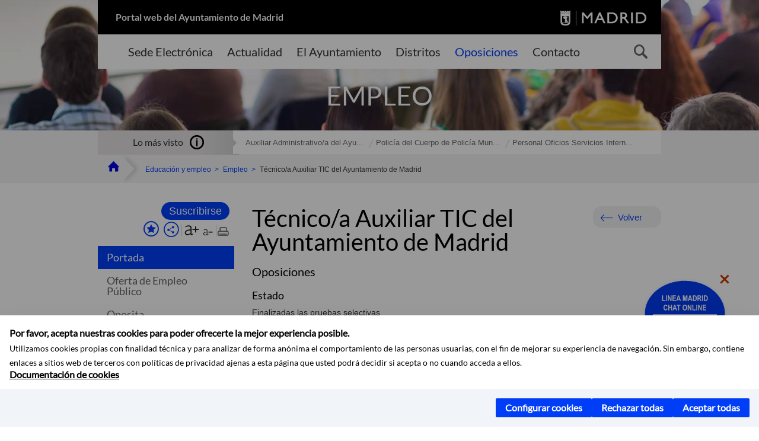

--- FILE ---
content_type: text/html;charset=UTF-8
request_url: https://www.madrid.es/portales/munimadrid/es/Inicio/Educacion-y-empleo/Empleo/Oposiciones/Tecnico-a-Auxiliar-TIC-del-Ayuntamiento-de-Madrid/?vgnextfmt=default&vgnextoid=a5f65f6629f08710VgnVCM1000001d4a900aRCRD&vgnextchannel=798f8e04f4b09610VgnVCM1000001d4a900aRCRD
body_size: 15823
content:



















<!DOCTYPE html>


<!--[if IE 8]>         <html class="no-js ie8" lang="es" xml:lang="es"> <![endif]-->
<!--[if gt IE 8]><!--> <html class="no-js" lang="es" xml:lang="es"> <!--<![endif]-->
<script type="text/javascript">
	window.rsConf = {
		general: {usePost: true}
	};
</script>
<script src="https://cdn-eu.readspeaker.com/script/13230/webReader/webReader.js?pids=wr" type="text/javascript" id="rs_req_Init"></script>
<head>






















<title>Técnico/a Auxiliar TIC del Ayuntamiento de Madrid - Ayuntamiento de Madrid</title>





























<meta content="IE=Edge" http-equiv="X-UA-Compatible" />
<meta http-equiv="Content-Type" content="text/html; charset=UTF-8" />



<meta name="description" content="T&eacute;cnico/a Auxiliar TIC del Ayuntamiento de Madrid - Ayuntamiento de Madrid" />
<meta name="viewport" content="width=device-width, initial-scale=1" />


		<meta property="og:description" content="Técnico/a Auxiliar TIC del Ayuntamiento de Madrid" >
	
	
<meta name="twitter:card" content="summary_large_image" >
<meta property="og:title" content="T&eacute;cnico/a Auxiliar TIC del Ayuntamiento de Madrid - Ayuntamiento de Madrid" >
<meta property="og:image" content="https://www.madrid.es/imagenes/marca/escudo-azul-467.png" >

<meta name="WT.ti" content="T&eacute;cnico/a Auxiliar TIC del Ayuntamiento de Madrid"/>


	<meta name="wt.cg_s" content="Oposiciones" />
	



<meta name="DCSext.idioma" content="es" />



	
	
	
		<meta name="DCSext.miga0" content="Inicio" />
	

	
	
	
		<meta name="DCSext.miga1" content="Educaci&oacute;n y empleo" />
	

	
	
	
		<meta name="DCSext.miga2" content="Empleo" />
	

	
	
	
		<meta name="DCSext.miga3" content="Oposiciones" />
	

	
	
	
		<meta name="DCSext.miga4" content="T&eacute;cnico/a Auxiliar TIC del Ayuntamiento de Madrid" />
	
	

























                                              
<link href="/assets/css/vendor.css" rel="stylesheet" />
<link rel="stylesheet" href="/assets/css/ayuntamiento-madrid-bootstrap.min.css?version=POR-25-1101chat" />
<link href="/assets/css/ayuntamiento-madrid.min.css?version=POR-25-1101chat" rel="stylesheet" />
<!--[if lt IE 9]>
<link rel="stylesheet" href="/assets/css/ayuntamiento-madrid_ie8.min.css?version=POR-25-1101chat" />
<![endif]-->
<link href="/assets/css/ayuntamiento-madrid-custom.css?version=POR-25-1101chat" rel="stylesheet" />
<link rel="stylesheet" href="/assets/css/styles.css?version=POR-25-1101chat">
<link media="print" href="/assets/css/ayuntamiento-madrid-print.min.css?version=POR-25-1101chat" rel="stylesheet" />




<link rel="canonical" href="https://www.madrid.es/portales/munimadrid/es/Inicio/Educacion-y-empleo/Empleo/Oposiciones/Buscador-de-oposiciones/Tecnico-a-Auxiliar-TIC-del-Ayuntamiento-de-Madrid/?vgnextfmt=default&amp;vgnextoid=a5f65f6629f08710VgnVCM1000001d4a900aRCRD&amp;vgnextchannel=4ac5c5dee78fe410VgnVCM1000000b205a0aRCRD" />






<link type="text/css" rel="STYLESHEET" href ="/css/vacia.css" media="screen" />


<link rel="license" title="Aviso Legal" href='/portales/munimadrid/es/Inicio/Aviso-Legal/?vgnextfmt=default&amp;vgnextchannel=8a0f43db40317010VgnVCM100000dc0ca8c0RCRD' />
<link rel="search" title="Buscador Avanzado" href='/portales/munimadrid/es/Inicio/Buscador/?vgnextfmt=default&amp;vgnextchannel=d4cade31bd2ac410VgnVCM100000171f5a0aRCRD' />
<link rel="help" title="Ayuda" href='/portales/munimadrid/es/Inicio/Ayuda/?vgnextfmt=default&amp;vgnextchannel=23ee43db40317010VgnVCM100000dc0ca8c0RCRD' />








<!--[if lt IE 9]>
<script src="/assets/js/vendorIE8.js"></script>
<![endif]-->

<script>
	var aytmad = {};
	aytmad.config = {
	    routes:{
	        menu:'/ContentPublisher/new/menu/menurwd.jsp?relUris=true',
	        menuTramites:'/ContentPublisher/new/menu/menurwd.jsp?site=tramites',
	        calendar:'/portales/munimadrid/es/Inicio/Agenda?vgnextfmt=default&vgnextchannel=ca9671ee4a9eb410VgnVCM100000171f5a0aRCRD&cuando=cuandoDia&enviar=Buscar&newSearch=true&unfolded=true&fechaAccesible=',
	        taxonomias:'/ContentPublisher/jsp/apl/includes/XMLAutocompletarTaxonomias.jsp'
	    },
        constants:{
            numVisibleLinks:3,
            API_KEY: 'OFF'
            
            ,carouselHome_md: 9
            
        }
	};

	var COOKIE_MIMADRID_DOMAIN = 'madrid.es';
</script>
<script type="text/javascript">
	window.rsConf = {
		general: {usePost: true}
	};
</script>
<script src="https://cdn-eu.readspeaker.com/script/13230/webReader/webReader.js?pids=wr" type="text/javascript" id="rs_req_Init"></script>






<!-- Pace progress bar -->
<link href="/new/css/pace.css" type="text/css" rel="stylesheet" />
<script src="/new/js/pace.min.js" type="text/javascript"></script>




<!-- Google Tag Manager DataLayer -->
<script>
  dataLayer = [{
    'Vendor': 'Ayuntamiento de Madrid'
  }];
</script>

<!-- pingdom -->
<script src="//rum-static.pingdom.net/pa-61556f54405b1d0011000064.js" async></script>
<!-- pingdom -->

<!-- codigo incrustado del ChatBot -->
<link href="https://www.madrid.es/Datelematica/chatbotlm/css/nttdatabot_v1_7_2.css?version=POR-25-1101chat" rel="stylesheet">
<div id="root"></div>
<script>!function (e) { function t(t) { for (var n, a, i = t[0], c = t[1], l = t[2], s = 0, p = []; s < i.length; s++)a = i[s], Object.prototype.hasOwnProperty.call(o, a) && o[a] && p.push(o[a][0]), o[a] = 0; for (n in c) Object.prototype.hasOwnProperty.call(c, n) && (e[n] = c[n]); for (f && f(t); p.length;)p.shift()(); return u.push.apply(u, l || []), r() } function r() { for (var e, t = 0; t < u.length; t++) { for (var r = u[t], n = !0, i = 1; i < r.length; i++) { var c = r[i]; 0 !== o[c] && (n = !1) } n && (u.splice(t--, 1), e = a(a.s = r[0])) } return e } var n = {}, o = { 1: 0 }, u = []; function a(t) { if (n[t]) return n[t].exports; var r = n[t] = { i: t, l: !1, exports: {} }; return e[t].call(r.exports, r, r.exports, a), r.l = !0, r.exports } a.e = function (e) { var t = [], r = o[e]; if (0 !== r) if (r) t.push(r[2]); else { var n = new Promise((function (t, n) { r = o[e] = [t, n] })); t.push(r[2] = n); var u, i = document.createElement("script"); i.charset = "utf-8", i.timeout = 120, a.nc && i.setAttribute("nonce", a.nc), i.src = function (e) { return a.p + "static/js/" + ({}[e] || e) + "." + { 3: "4349665b" }[e] + ".chunk.js" }(e); var c = new Error; u = function (t) { i.onerror = i.onload = null, clearTimeout(l); var r = o[e]; if (0 !== r) { if (r) { var n = t && ("load" === t.type ? "missing" : t.type), u = t && t.target && t.target.src; c.message = "Loading chunk " + e + " failed.\n(" + n + ": " + u + ")", c.name = "ChunkLoadError", c.type = n, c.request = u, r[1](c) } o[e] = void 0 } }; var l = setTimeout((function () { u({ type: "timeout", target: i }) }), 12e4); i.onerror = i.onload = u, document.head.appendChild(i) } return Promise.all(t) }, a.m = e, a.c = n, a.d = function (e, t, r) { a.o(e, t) || Object.defineProperty(e, t, { enumerable: !0, get: r }) }, a.r = function (e) { "undefined" != typeof Symbol && Symbol.toStringTag && Object.defineProperty(e, Symbol.toStringTag, { value: "Module" }), Object.defineProperty(e, "__esModule", { value: !0 }) }, a.t = function (e, t) { if (1 & t && (e = a(e)), 8 & t) return e; if (4 & t && "object" == typeof e && e && e.__esModule) return e; var r = Object.create(null); if (a.r(r), Object.defineProperty(r, "default", { enumerable: !0, value: e }), 2 & t && "string" != typeof e) for (var n in e) a.d(r, n, function (t) { return e[t] }.bind(null, n)); return r }, a.n = function (e) { var t = e && e.__esModule ? function () { return e.default } : function () { return e }; return a.d(t, "a", t), t }, a.o = function (e, t) { return Object.prototype.hasOwnProperty.call(e, t) }, a.p = "/", a.oe = function (e) { throw console.error(e), e }; var i = this.webpackJsonpchatbot = this.webpackJsonpchatbot || [], c = i.push.bind(i); i.push = t, i = i.slice(); for (var l = 0; l < i.length; l++)t(i[l]); var f = c; r() }([])</script>
<script src="https://www.madrid.es/Datelematica/chatbotlm/scripts/nttdatabot_uno_v1_7_2.js?version=POR-25-1101chat"></script>
<script src="https://www.madrid.es/Datelematica/chatbotlm/scripts/nttdatabot_dos_v1_7_2.js?version=POR-25-1101chat"></script>











<script src="/new/js/jquery.min.js" type="text/javascript"></script>
<script src="/assets/js/locale/i18n_es.js" type="text/javascript"></script>
<script src="/new/js/js.cookie.js" type="text/javascript"></script>





<script src="/new/js/webtrends_disabled.js" type="text/javascript"></script>

<script src="https://servpub.madrid.es/FWIAM_FTP/assets/js/cookie-manager.js" type="text/javascript"></script>

                              <script>!function(a){var e="https://s.go-mpulse.net/boomerang/",t="addEventListener";if(""=="True")a.BOOMR_config=a.BOOMR_config||{},a.BOOMR_config.PageParams=a.BOOMR_config.PageParams||{},a.BOOMR_config.PageParams.pci=!0,e="https://s2.go-mpulse.net/boomerang/";if(window.BOOMR_API_key="CFNNG-8KHS7-4TSDG-XKHWE-XJQMY",function(){function n(e){a.BOOMR_onload=e&&e.timeStamp||(new Date).getTime()}if(!a.BOOMR||!a.BOOMR.version&&!a.BOOMR.snippetExecuted){a.BOOMR=a.BOOMR||{},a.BOOMR.snippetExecuted=!0;var i,_,o,r=document.createElement("iframe");if(a[t])a[t]("load",n,!1);else if(a.attachEvent)a.attachEvent("onload",n);r.src="javascript:void(0)",r.title="",r.role="presentation",(r.frameElement||r).style.cssText="width:0;height:0;border:0;display:none;",o=document.getElementsByTagName("script")[0],o.parentNode.insertBefore(r,o);try{_=r.contentWindow.document}catch(O){i=document.domain,r.src="javascript:var d=document.open();d.domain='"+i+"';void(0);",_=r.contentWindow.document}_.open()._l=function(){var a=this.createElement("script");if(i)this.domain=i;a.id="boomr-if-as",a.src=e+"CFNNG-8KHS7-4TSDG-XKHWE-XJQMY",BOOMR_lstart=(new Date).getTime(),this.body.appendChild(a)},_.write("<bo"+'dy onload="document._l();">'),_.close()}}(),"".length>0)if(a&&"performance"in a&&a.performance&&"function"==typeof a.performance.setResourceTimingBufferSize)a.performance.setResourceTimingBufferSize();!function(){if(BOOMR=a.BOOMR||{},BOOMR.plugins=BOOMR.plugins||{},!BOOMR.plugins.AK){var e=""=="true"?1:0,t="",n="cj2xqjixf5ebc2lr6vsq-f-c2a2e938c-clientnsv4-s.akamaihd.net",i="false"=="true"?2:1,_={"ak.v":"39","ak.cp":"846829","ak.ai":parseInt("470615",10),"ak.ol":"0","ak.cr":9,"ak.ipv":4,"ak.proto":"h2","ak.rid":"6b0fb72b","ak.r":48796,"ak.a2":e,"ak.m":"","ak.n":"essl","ak.bpcip":"18.117.120.0","ak.cport":56940,"ak.gh":"23.62.38.211","ak.quicv":"","ak.tlsv":"tls1.3","ak.0rtt":"","ak.0rtt.ed":"","ak.csrc":"-","ak.acc":"","ak.t":"1769076069","ak.ak":"hOBiQwZUYzCg5VSAfCLimQ==O6EPSn5ZNJ9KquBnoNEpzpUuXS+502FaCV7GOk8psUdWhhY0BnV/UqTsXT0uzstmEo51xoe4rWuuNmtG8EJ17Fvu3fQ2vLyxuLn5ddu0CzSjlOmRStraUJNszLEtTdczAWsqLgfDA8PcKgo1v896AQkd+v76m7L8zmaodo0rcAZwYieht8kVj19fPnZpwDOGX0QnnUO4ax/7u/IQjL1ozTN7altoQnluTbjqR7HqyYwhHwiCVVpjhEDkQscRJMGrxLxQAxszGCizT1jnDayeKCsZaPVg5nr/+mMBvR8EFB6Gd5kFBpeCR9WsjTc+Xej/QMmpIcMH0vRv+eZ4VfUrJs6lJoddOSBsNQdGnejJhYMLQwkZExtR3fTkxbgsk89IpiiHLbARLsUHW7iZEBN1N3aL7XhmmF/TtVsXa4ra3ZM=","ak.pv":"55","ak.dpoabenc":"","ak.tf":i};if(""!==t)_["ak.ruds"]=t;var o={i:!1,av:function(e){var t="http.initiator";if(e&&(!e[t]||"spa_hard"===e[t]))_["ak.feo"]=void 0!==a.aFeoApplied?1:0,BOOMR.addVar(_)},rv:function(){var a=["ak.bpcip","ak.cport","ak.cr","ak.csrc","ak.gh","ak.ipv","ak.m","ak.n","ak.ol","ak.proto","ak.quicv","ak.tlsv","ak.0rtt","ak.0rtt.ed","ak.r","ak.acc","ak.t","ak.tf"];BOOMR.removeVar(a)}};BOOMR.plugins.AK={akVars:_,akDNSPreFetchDomain:n,init:function(){if(!o.i){var a=BOOMR.subscribe;a("before_beacon",o.av,null,null),a("onbeacon",o.rv,null,null),o.i=!0}return this},is_complete:function(){return!0}}}}()}(window);</script></head>


		<body style="margin: 0" onload="const manager = new IAMCookieManager('GTM-W37X7B4V;GTM-MN45SBL'); manager.start();">
	<a id="top"></a>
	<div id="wrapper" >
	
<!-- ************** CABECERA ******************	-->





























































<div id="menuAreaPrivada" class="bg-fluid1 hide">
	<div class="container">
		<div class="row">
			<div class="col-xs-12  pull-right">
				<div class="quick-links-header">
					<ul>
							           
		                <li>
		                    
		                    





  





<a
    
     href="/portales/munimadrid/mimadrid.html"
    
    class="qlh-item qlh-item-myfolder "
    
    
    
	    
    title="Oposiciones" 
>
     
		                    	Mi Madrid
		                    
    
</a>

























	                    
		                </li>
		                
		                <li id="userOrFolder">munimadrid</li>
					</ul>
				</div>
			</div>
		</div>
	</div>
</div>








<header class="header  nocontent">
    <div class="container ampliado">    





    	
		
		<div><a id="anchorToContent" href="#content" class="sr-only" title="Saltar navegación">Saltar navegación</a></div>
		








































		
<div class="brand">
	<div class="row">
		<div class="col-md-8">
			<h1>
				<a href="https://www.madrid.es/portal/site/munimadrid">
					Portal web del Ayuntamiento de Madrid
				</a>
			</h1>
		</div>
		<div class="col-md-4 logo">
			<a href="https://www.madrid.es/portal/site/munimadrid" accesskey="I">
				<span class="text-hide">Ayuntamiento de Madrid</span>
				<img alt="" src="/assets/images/logo-madrid.png" />
			</a>
		</div>
	</div>
</div>



	<div id="navbar" class="navigation-bar">
		<div class="row">
			<div class="col-sm-12">
				<div class="header-logo">
					<a href="https://www.madrid.es/portal/site/munimadrid">
						<span class="text-hide">Ayuntamiento de Madrid</span>
						<img src="/assets/images/logo-madrid.png" alt=""/>
					</a>
				</div>
            </div>
			<div class="col-md-12">
				<div class="search-toggle-cont">
					<div class="visible-md-block visible-lg-block">
						
						
						<ul class="main-menu">
	                        
	                        	
	                            <li class=''>
	                            	





  





<a
    
     href="https://sede.madrid.es/portal/site/tramites"
    
    class="main-menu-item "
    
    
    
	 onclick=""     
    accesskey="T" 
>
     
	                            		<span>Sede Electrónica</span>
	                            	
    
</a>
























	                            </li>
	                        
	                        	
	                            <li class=''>
	                            	





  





<a
    
     href="/portales/munimadrid/actualidad.html"
    
    class="main-menu-item "
    
    
    
	 onclick=""     
    accesskey="A" 
>
     
	                            		<span>Actualidad</span>
	                            	
    
</a>
























	                            </li>
	                        
	                        	
	                            <li class=''>
	                            	





  





<a
    
     href="/portales/munimadrid/ayuntamiento.html"
    
    class="main-menu-item "
    
    
    
	 onclick=""     
    accesskey="Y" 
>
     
	                            		<span>El Ayuntamiento</span>
	                            	
    
</a>
























	                            </li>
	                        
	                        	
	                            <li class=''>
	                            	





  





<a
    
     href="/portales/munimadrid/distritos.html"
    
    class="main-menu-item "
    
    
    
	 onclick=""     
    accesskey="D" 
>
     
	                            		<span>Distritos</span>
	                            	
    
</a>
























	                            </li>
	                        
	                        	
	                            <li class='active'>
	                            	





  





<a
    
     href="/portales/munimadrid/oposiciones.html"
    
    class="main-menu-item "
    
    
    
	 onclick=""     
    accesskey="O" 
>
     
	                            		<span>Oposiciones</span>
	                            	
    
</a>
























	                            </li>
	                        
	                        	
	                            <li class=''>
	                            	





  





<a
    
     href="/portales/munimadrid/contacto.html"
    
    class="main-menu-item "
    
    
    
	 onclick=""     
    accesskey="C" 
>
     
	                            		<span>Contacto</span>
	                            	
    
</a>
























	                            </li>
	                        
                       	</ul>
                                               	

					</div>

					
					
						<form class="searcher-form" id="searcher-form" action="/portales/munimadrid/es/Inicio/Buscador" name="formularioBusqueda">					   
						    <input type="hidden" value="7db8fc12aa936610VgnVCM1000008a4a900aRCRD" name="vgnextoid" />
						    <input type="hidden" value="7db8fc12aa936610VgnVCM1000008a4a900aRCRD" name="vgnextchannel" />
						    <input type="hidden" value="es.iam.portlet.buscador.SearchAction" name="action" />					   
							<div class="row">
								<div class="col-xs-10">
									<label for="search-field">
	                                <span class="placeholder">¿Qué estás buscando?</span>	                                
	                                <input name="q" type="text" class="searcher-item" id="search-field" /></label>
								</div>
								<div class="col-xs-2">
									<button type="submit" class="searcher-link">
										<span>Buscar</span>
									</button>
								</div>
							</div>
						</form>
					

				</div>
			</div>
		</div>
		
		
		

	</div>










    	    
    	
		
        
		
			
			
		        















	
	
	
	

			
		
		
		
		
		<div class="section-cont">
			
			
			
			
			<img id="section-image" class="section-image" alt="" src="/UnidadWeb/Contenidos/Secciones/nuevoMadrid/temas/OposicionesEmpleo_1400X322.jpg" />
           	
           	
			
				<h2 class="section-name"><span class="section-name-title">EMPLEO</span></h2>
			
			
		</div>
        
				
        
        
        
        
			<p class="section-subname visible-xs-block"><span class="section-subname-title">Oposiciones</span></p>       
			
		
		
























	








































	    


	</div>
</header>






















































































<div class="bg-fluid1 fluid1--main">
	<div class="container ampliado">
			
		
			




































	

	
	
	
	
		
		
		
		
		<div class=' most-watched nocontent'>
			<div class="col-sm-3">
				<div class="mw-title">
					<span>Lo más visto</span>
				</div>
			</div>
			<div class="col-sm-9">		
			
				
				
						
					<ul class="mw-content">
					
						
						<li>
							<a  title="Auxiliar Administrativo/a del Ayuntamiento de Madrid (turno libre 2022)" class="mw-item" 
								href="/portales/munimadrid/es/Inicio/Educacion-y-empleo/Empleo/Oposiciones/Buscador-de-oposiciones/Auxiliar-Administrativo-a-del-Ayuntamiento-de-Madrid-turno-libre-2022-/?vgnextfmt=default&vgnextoid=350128b84b470810VgnVCM2000001f4a900aRCRD&vgnextchannel=4ac5c5dee78fe410VgnVCM1000000b205a0aRCRD">
								Auxiliar Administrativo/a del Ayu...
							</a>
						</li>
					
						
						<li>
							<a  title="Policía del Cuerpo de Policía Municipal del Ayuntamiento de Madrid (Tropa y marinería turno libre 2025)" class="mw-item" 
								href="/portales/munimadrid/es/Inicio/Educacion-y-empleo/Empleo/Oposiciones/Buscador-de-oposiciones/Policia-del-Cuerpo-de-Policia-Municipal-del-Ayuntamiento-de-Madrid-Tropa-y-marineria-turno-libre-2025-/?vgnextfmt=default&vgnextoid=24e890ec79b45910VgnVCM2000001f4a900aRCRD&vgnextchannel=4ac5c5dee78fe410VgnVCM1000000b205a0aRCRD">
								Policía del Cuerpo de Policía Mun...
							</a>
						</li>
					
						
						<li>
							<a  title="Personal Oficios Servicios Internos del Ayuntamiento de Madrid (turno libre 2022)" class="mw-item" 
								href="/portales/munimadrid/es/Inicio/Educacion-y-empleo/Empleo/Oposiciones/Buscador-de-oposiciones/Personal-Oficios-Servicios-Internos-del-Ayuntamiento-de-Madrid-turno-libre-2022-/?vgnextfmt=default&vgnextoid=2e3a2e77bc96f710VgnVCM2000001f4a900aRCRD&vgnextchannel=4ac5c5dee78fe410VgnVCM1000000b205a0aRCRD">
								Personal Oficios Servicios Intern...
							</a>
						</li>
					
					</ul>
					
			
			
			</div>
		</div>
		
		
	
	







































		
			
		

	

		
        
		<div class="row">		
			<ul class="breadcrumbs hidden-xs">
            
			
				
				  
				
				
				
                
					
					
					
					
					<li><a class='bc-item bc-item-home' href="/portales/munimadrid/es/Inicio/?vgnextfmt=default&vgnextchannel=1ccd566813946010VgnVCM100000dc0ca8c0RCRD"><span>Inicio</span></a></li>
					
	                
					
					
				
			
				
				  
				
				
				
                
					
					
					
					
					<li><a class='bc-item ' href="/portales/munimadrid/es/Inicio/Educacion-y-empleo/?vgnextfmt=default&vgnextchannel=4d9d31d3b28fe410VgnVCM1000000b205a0aRCRD"><span>Educación y empleo</span></a></li>
					
	                
					
					
				
			
				
				  
				
				
				
                
					
					
					
					
					<li><a class='bc-item ' href="/portales/munimadrid/es/Inicio/Educacion-y-empleo/Empleo/?vgnextfmt=default&vgnextchannel=3f50c5dee78fe410VgnVCM1000000b205a0aRCRD"><span>Empleo</span></a></li>
					
	                
					
					
				
			
				
				  
				
				
				
                
					
					
					
	                

	                    
	                    
	                    
		                    
			                    
			                    
			                    
			                    
			                    <li><span class="bc-item bc-item-last">Técnico/a Auxiliar TIC del Ayuntamiento de Madrid</span></li>
			                    
		                    
	                                    
	                
					
					
				
			
            
			</ul>
		</div>	
		


	</div>
</div>









































<!-- ************** CONTENIDO ******************	-->
<div class="content"><a id="content"></a>

    
			<div class="Panel 1.1"> 

































<div class="bg-fluid0">
    <div class="container ampliado" id="nxc" >
        <div class="row">
        
        	
	            <div class="col-md-3 nxc-nav">
	            	
	            	
	                	





















































<div class='menuVertical normal hidden-print nocontent' id="menuVertical">

<!-- HERRAMIENTAS -->

    
    



























<div class="enlacesMenuVertical">
   	<form action="/portales/munimadrid/es/Inicio/Mi-Madrid/Mis-suscripciones" class="formMenuVerticalMas bottonAdaptado" method="post">
       	<input type="hidden" name="vgnextoid" value="fc2ce86b30f80510VgnVCM1000008a4a900aRCRD" />
       	<input type="hidden" name="vgnextchannel" value="fc2ce86b30f80510VgnVCM1000008a4a900aRCRD" />
		<input type="hidden" name="rl" value="https%3A%2F%2Fwww.madrid.es%2Fportal%2Fsite%2Fmunimadrid%2Fmenuitem.0c57021e0d1f6162c345c34571f1a5a0%2F%3Fvgnextfmt%3Ddefault%26vgnextoid%3Da5f65f6629f08710VgnVCM1000001d4a900aRCRD%26vgnextchannel%3D798f8e04f4b09610VgnVCM1000001d4a900aRCRD%26vgnextlocale%3Des" />
       	<input type="hidden" name="accion" value="alta" />
           <input type="hidden" name="fullUrl" value="https%3A%2F%2Fwww.madrid.es%2Fportal%2Fsite%2Fmunimadrid%2Fmenuitem.0c57021e0d1f6162c345c34571f1a5a0%2F%3Fvgnextfmt%3Ddefault%26vgnextoid%3Da5f65f6629f08710VgnVCM1000001d4a900aRCRD%26vgnextchannel%3D798f8e04f4b09610VgnVCM1000001d4a900aRCRD%26vgnextlocale%3Des" />
           <input type="hidden" name="idCont" value="a5f65f6629f08710VgnVCM1000001d4a900aRCRD" />
           
           <input type="hidden" name="idCanal" value="798f8e04f4b09610VgnVCM1000001d4a900aRCRD" />
           <input type="hidden" name="nombre" value='T%C3%A9cnico%2Fa+Auxiliar+TIC+del+Ayuntamiento+de+Madrid' />
           <input type="hidden" name="tipo" value="contenido" />
           <button class="button buttonNuevo button-icon reducida" id="btnSuscribe" name="btnSuscribe" type="submit"><span class="text">Suscribirse</span></button>
       </form>
       
	<div class="botonesCompartir">
	    
        
		
		    <a class="btnMenuVerticalFavoritos" rel="nofollow" href="/portales/munimadrid/es/Inicio/Mi-Madrid/Mis-favoritos?vgnextchannel=8c2ce86b30f80510VgnVCM1000008a4a900aRCRD&amp;modo=editor&amp;url=https%3A%2F%2Fwww.madrid.es%2Fportal%2Fsite%2Fmunimadrid%2Fmenuitem.0c57021e0d1f6162c345c34571f1a5a0%2F%3Fvgnextfmt%3Ddefault%26vgnextoid%3Da5f65f6629f08710VgnVCM1000001d4a900aRCRD%26vgnextchannel%3D798f8e04f4b09610VgnVCM1000001d4a900aRCRD%26vgnextlocale%3Des">
		        <span class="text">Añadir a favoritos</span>
		    </a>
		
		<a class="btnMenuVerticalCompartir" href="#" title="Comparte esta página"><span class="text">COMPARTE ESTA PÁGINA</span></a>
        
        
        <div class="botonesFuenteImprimir" id="listTareas">
		    <div class="separadorIzq">
		        <a class="btnMenuVerticalAumentarFuente" id="btnMenuVerticalAumentarFuente" href="#">
		            <span class="text-hide">Aumentar fuente</span>
		        </a>
		        <a class="btnMenuVerticalReducirFuente" id="btnMenuVerticalReducirFuente" href="#">
		            <span class="text-hide">Reducir fuente</span>
		        </a>
		    </div>
		    <div class="separadorIzq">
		        <a class="btnMenuVerticalImprimir" id="imprimir" href="#">
		            <span class="text-hide">Imprimir</span>
		        </a>
		    </div>
		</div>
      </div>
    <div class="popupMenuSocial">
       <a class="linkCerrarPopupSocial" href="#" title='Cerrar'><span class="text-hide">Cerrar Comparte esta página</span></a>
        <ul class="listaCompartirEn">
         	
   			<li><a rel="nofollow" target="blank" class="compartir-link compartir-facebook" href="http://www.facebook.com/sharer.php?u=https%3A%2F%2Fwww.madrid.es%2Fportal%2Fsite%2Fmunimadrid%2Fmenuitem.0c57021e0d1f6162c345c34571f1a5a0%2F%3Fvgnextfmt%3Ddefault%26vgnextoid%3Da5f65f6629f08710VgnVCM1000001d4a900aRCRD%26vgnextchannel%3D798f8e04f4b09610VgnVCM1000001d4a900aRCRD%26vgnextlocale%3Des" title='Enlace externo en nueva ventana: Compartir esta página en Facebook'>En Facebook</a></li>
   			<li><a rel="nofollow" target="blank" class="compartir-link compartir-x" href='http://x.com/share?via=Lineamadrid&amp;url=https%3A%2F%2Fwww.madrid.es%2Fportal%2Fsite%2Fmunimadrid%2Fmenuitem.0c57021e0d1f6162c345c34571f1a5a0%2F%3Fvgnextfmt%3Ddefault%26vgnextoid%3Da5f65f6629f08710VgnVCM1000001d4a900aRCRD%26vgnextchannel%3D798f8e04f4b09610VgnVCM1000001d4a900aRCRD%26vgnextlocale%3Des&amp;text=Oposiciones' title='Enlace externo en nueva ventana: Compartir esta página en X'>En X</a></li>
            <li><a rel="nofollow" target="blank" class="compartir-link compartir-linkedin" href="http://www.linkedin.com/cws/share?url=https%3A%2F%2Fwww.madrid.es%2Fportal%2Fsite%2Fmunimadrid%2Fmenuitem.0c57021e0d1f6162c345c34571f1a5a0%2F%3Fvgnextfmt%3Ddefault%26vgnextoid%3Da5f65f6629f08710VgnVCM1000001d4a900aRCRD%26vgnextchannel%3D798f8e04f4b09610VgnVCM1000001d4a900aRCRD%26vgnextlocale%3Des" title='Enlace externo en nueva ventana: Compartir esta página en Linkedin'>En Linkedin</a></li>
            <li><a rel="nofollow" target="blank" class="compartir-link compartir-google"  href="https://api.whatsapp.com/send?text=https%3A%2F%2Fwww.madrid.es%2Fportal%2Fsite%2Fmunimadrid%2Fmenuitem.0c57021e0d1f6162c345c34571f1a5a0%2F%3Fvgnextfmt%3Ddefault%26vgnextoid%3Da5f65f6629f08710VgnVCM1000001d4a900aRCRD%26vgnextchannel%3D798f8e04f4b09610VgnVCM1000001d4a900aRCRD%26vgnextlocale%3Des" data-action="share/whatsapp/share" title='Enlace externo en nueva ventana: Compartir esta página en Whatsapp'>En WhatsApp</a></li>
            <li><a rel="nofollow" class="compartir-link compartir-email"  href="mailto:correo@ejemplo.com?subject=Página del Ayuntamiento de Madrid Compartida&body=Hola,%0D%0AMe parece interesante compartirte esta página del Ayuntamiento de Madrid.%0D%0ATítulo: Técnico/a Auxiliar TIC del Ayuntamiento de Madrid%0D%0AEnlace: https%3A%2F%2Fwww.madrid.es%2Fportal%2Fsite%2Fmunimadrid%2Fmenuitem.0c57021e0d1f6162c345c34571f1a5a0%2F%3Fvgnextfmt%3Ddefault%26vgnextoid%3Da5f65f6629f08710VgnVCM1000001d4a900aRCRD%26vgnextchannel%3D798f8e04f4b09610VgnVCM1000001d4a900aRCRD%26vgnextlocale%3Des">Por correo</a></li></ul>
    </div>
</div>
    
























<!-- MENÚ -->

<ul class="menu">

    
    
    
    
    
    
    

    
    
    
    

    
    
    
    

    
    
    
    

    
    
    
    
    
    
    
    
    
    <li>





  





<a
    
     href="/portales/munimadrid/es/Inicio/Educacion-y-empleo/Empleo/Oposiciones/?vgnextfmt=default&vgnextchannel=798f8e04f4b09610VgnVCM1000001d4a900aRCRD"
    
    class="active "
    
    
    
	    
    title="Oposiciones" 
>
     
        Portada
    
</a>

























</li>
    
    
    
    
    <li>





  





<a
    
     href="/portales/munimadrid/es/Inicio/Educacion-y-empleo/Empleo/Oposiciones/Oferta-de-Empleo-Publico/Ofertas-de-empleo-publico/?vgnextfmt=default&vgnextoid=b86eb45ab4739410VgnVCM2000000c205a0aRCRD&vgnextchannel=af7fc935045a9610VgnVCM1000001d4a900aRCRD"
    
    class=" "
    
    
    
	    
    title="Oferta de Empleo P&uacute;blico" 
>
     
           Oferta de Empleo Público 
        
    
</a>


























        
        
    </li>   
    
    
    
    
    <li>





  





<a
    
     href="/portales/munimadrid/es/Inicio/Educacion-y-empleo/Empleo/Oposiciones/Oposita/?vgnextfmt=default&vgnextchannel=bdfe3daa06890810VgnVCM2000001f4a900aRCRD"
    
    class=" "
    
    
    
	    
    title="Oposita" 
>
     
           Oposita 
        
    
</a>


























        
        
    </li>   
    
    
    
    
    <li>





  





<a
    
     href="/portales/munimadrid/es/Inicio/Educacion-y-empleo/Empleo/Oposiciones/Buscador-de-oposiciones/?vgnextfmt=default&vgnextchannel=4ac5c5dee78fe410VgnVCM1000000b205a0aRCRD"
    
    class=" "
    
    
    
	    
    title="Buscador de oposiciones" 
>
     
           Buscador de oposiciones 
        
    
</a>


























        
        
    </li>   
    
    
    
    
    <li>





  





<a
    
     href="/portales/munimadrid/es/Inicio/Educacion-y-empleo/Empleo/Oposiciones/Listas-de-espera-para-personal-temporal/?vgnextfmt=default&vgnextchannel=743e7f196b890810VgnVCM2000001f4a900aRCRD"
    
    class=" "
    
    
    
	    
    title="Listas de espera para personal temporal" 
>
     
           Listas de espera para personal temporal 
        
    
</a>


























        
        
    </li>   
    
    
    
    
    <li>





  





<a
    
     href="/portales/munimadrid/es/Inicio/Educacion-y-empleo/Empleo/Oposiciones/Normativa/Normativa-oposiciones/?vgnextfmt=default&vgnextoid=45b13b3c0c7f6910VgnVCM2000001f4a900aRCRD&vgnextchannel=33bf8e04f4b09610VgnVCM1000001d4a900aRCRD"
    
    class=" "
    
    
    
	    
    title="Normativa" 
>
     
           Normativa 
        
    
</a>


























        
        
    </li>   
    
    
    
    
    <li>





  





<a
    
     href="/portales/munimadrid/es/Inicio/Educacion-y-empleo/Empleo/Oposiciones/Preguntas-frecuentes-y-dudas/?vgnextfmt=default&vgnextchannel=fcaf8e04f4b09610VgnVCM1000001d4a900aRCRD"
    
    class=" "
    
    
    
	    
    title="Preguntas frecuentes y dudas" 
>
     
           Preguntas frecuentes y dudas 
        
    
</a>


























        
        
    </li>   
    
    
    
    
    <li>





  





<a
    
     href="/portales/munimadrid/es/Inicio/Educacion-y-empleo/Empleo/Oposiciones/Madrid-Talento/?vgnextfmt=default&vgnextchannel=e6ef82106d081810VgnVCM2000001f4a900aRCRD"
    
    class=" "
    
    
    
	    
    title="Madrid Talento" 
>
     
           Madrid Talento 
        
    
</a>


























        
        
    </li>   
    
    
    
    
    <li>





  





<a
    
     href="/portales/munimadrid/es/Inicio/Educacion-y-empleo/Empleo/Oposiciones/Escuela-Madrid-Talento/?vgnextfmt=default&vgnextchannel=9859a4142d82b810VgnVCM1000001d4a900aRCRD"
    
    class=" "
    
    
    
	    
    title="Escuela Madrid Talento" 
>
     
           Escuela Madrid Talento 
        
    
</a>


























        
        
    </li>   
    
    
    
    
    <li>





  





<a
    
     href="https://www.madrid.es/sites/v/index.jsp?vgnextrefresh=1&amp;vgnextoid=581389b9263c4810VgnVCM1000001d4a900aRCRD&amp;vgnextchannel=8790467c2d0bc810VgnVCM2000001f4a900aRCRD"
    
    class=" "
    
    
    
	    
    
>
     
           Bienvenida al Ayuntamiento 
        
    
</a>


























        
        
    </li>   
    
    
    

    
    
    
    
            
</ul>

</div>




















	                
	            </div>
            

            <div class="col-md-9">
                <main class="mainContent" id="readspeaker" >  
                    <!-- DETALLE específico -->
                    
                    






















	
	<div class="detalle">
	    
	    




































<div class="summary summary-nxc-visible nofluid">
    


<div class="pull-right hidden-xs volver text-right rs_skip">
    <a href="#" class="button button3 backbutton">Volver</a>
</div>

	
		
	 <h3 class="summary-title">T&eacute;cnico/a Auxiliar TIC del Ayuntamiento de Madrid</h3> 
	
	
    
    
    
</div>





















	
		<div class="nofluid">
			



















	    
	
	




















	        










































	
    
    
     
    
    
    
    
    
    
    
    
    
    
    
    
    
        


























    









<div class="oposiciones-content">

<span class="title8">Oposiciones</span>



<h4 class="title7">Estado</h4>
<div class="tiny-text">
	<p>Finalizadas las pruebas selectivas</p>
</div>


<div class="tree">
	<ul>
		























	
				

					<li>
						<div class="tree-header">
							<span class="tree-item">Bases y convocatoria</span>
						</div>
						<ul>
	
					
























				

					<li>

									<div class="tree-header">
										<a class="tree-item" href="/UnidadWeb/Contenidos/Oposiciones/TecnicoAuxiliarTIC/Ficheros/BASES.T%C3%A9cnicoAuxiliar_TIC.%20.pdf"  target="_blank"   title="Nueva ventana:Resolución de 2 de marzo de 2021 del Director General de Planificación de Recursos Humanos por la que se aprueban las bases específicas por las que se regirá el proceso selectivo para proveer plazas de Técnico/a Auxiliar TIC del Ayuntamiento de Madrid" >Resolución de 2 de marzo de 2021 del Director General de Planificación de Recursos Humanos por la que se aprueban las bases específicas por las que se regirá el proceso selectivo para proveer plazas de Técnico/a Auxiliar TIC del Ayuntamiento de Madrid <span class="info-file"> <span class="documentoTipo">(90 Kbytes pdf)</span></span></a>
									</div>
				
					</li>				

				

					<li>

									<div class="tree-header">
										<a class="tree-item" href="/UnidadWeb/Contenidos/Oposiciones/TecnicoAuxiliarTIC/Ficheros/8plConvocatoriaBOAM.pdf"  target="_blank"   title="Nueva ventana:Resolución de 4 de octubre de 2021 del Director General de Planificación de Recursos Humanos por la que se convocan plazas para el acceso a la categoría de Técnico/a Auxiliar TIC del Ayuntamiento de Madrid" >Resolución de 4 de octubre de 2021 del Director General de Planificación de Recursos Humanos por la que se convocan plazas para el acceso a la categoría de Técnico/a Auxiliar TIC del Ayuntamiento de Madrid <span class="info-file"> <span class="documentoTipo">(52 Kbytes pdf)</span></span></a>
									</div>
				
					</li>				

    


	
						</ul>
					</li>
	
				

					<li>
						<div class="tree-header">
							<span class="tree-item">Presentación de solicitudes</span>
						</div>
						<ul>
	
					
























				

					<li>

									<div class="tree-header">
										<a class="tree-item" href="/UnidadWeb/Contenidos/Oposiciones/TecnicoAuxiliarTIC/Ficheros/8PLTecAuxTICAnuncioPreseInstancias.pdf"  target="_blank"   title="Nueva ventana:Anuncio del 19 de octubre de 2021 por el que se publica el plazo de presentación de instancias: desde el 20 de octubre al 18 de noviembre de 2021 (ambos incluidos)" >Anuncio del 19 de octubre de 2021 por el que se publica el plazo de presentación de instancias: desde el 20 de octubre al 18 de noviembre de 2021 (ambos incluidos) <span class="info-file"> <span class="documentoTipo">(411 Kbytes pdf)</span></span></a>
									</div>
				
					</li>				

    


	
						</ul>
					</li>
	
				

					<li>
						<div class="tree-header">
							<span class="tree-item">Listados provisionales de admitidos y excluidos</span>
						</div>
						<ul>
	
					
























				

					<li>

									<div class="tree-header">
										<a class="tree-item" href="/UnidadWeb/Contenidos/Oposiciones/TecnicoAuxiliarTIC/Ficheros/8TICANUNCIOlistas%20provisionales.pdf"  target="_blank"   title="Nueva ventana:Anuncio publicado en el Tablón de Edictos el 18 de enero de 2022 de la Resolución del Director General de Planificación de Recursos Humanos por la que se publican las listas provisionales de admitidos/as y excluidos/as del proceso selectivo. Plazo de presentación de reclamaciones: del 19 de enero al 2 de febrero (ambos incluidos)." >Anuncio publicado en el Tablón de Edictos el 18 de enero de 2022 de la Resolución del Director General de Planificación de Recursos Humanos por la que se publican las listas provisionales de admitidos/as y excluidos/as del proceso selectivo. Plazo de presentación de reclamaciones: del 19 de enero al 2 de febrero (ambos incluidos). <span class="info-file"> <span class="documentoTipo">(609 Kbytes pdf)</span></span></a>
									</div>
				
					</li>				

				

					<li>

									<div class="tree-header">
										<a class="tree-item" href="/UnidadWeb/Contenidos/Oposiciones/0_DatosPersonales/TecnicoAuxiliarTIC/8TICListaprovadmitidosTordinario.pdf"  target="_blank"   title="Nueva ventana:Listado provisional de admitidos. Turno libre" >Listado provisional de admitidos. Turno libre <span class="info-file"> <span class="documentoTipo">(51 Kbytes pdf)</span></span></a>
									</div>
				
					</li>				

				

					<li>

									<div class="tree-header">
										<a class="tree-item" href="/UnidadWeb/Contenidos/Oposiciones/0_DatosPersonales/TecnicoAuxiliarTIC/8TICListaprovadmitidosdiscapacidad.pdf"  target="_blank"   title="Nueva ventana:Listado provisional de admitidos. Turno discapacidad" >Listado provisional de admitidos. Turno discapacidad <span class="info-file"> <span class="documentoTipo">(12 Kbytes pdf)</span></span></a>
									</div>
				
					</li>				

				

					<li>

									<div class="tree-header">
										<a class="tree-item" href="/UnidadWeb/Contenidos/Oposiciones/0_DatosPersonales/TecnicoAuxiliarTIC/8TICListaprovexcluidosTordinario.pdf"  target="_blank"   title="Nueva ventana:Listado provisional de excluidos. Turno libre" >Listado provisional de excluidos. Turno libre <span class="info-file"> <span class="documentoTipo">(431 Kbytes pdf)</span></span></a>
									</div>
				
					</li>				

				

					<li>

									<div class="tree-header">
										<a class="tree-item" href="/UnidadWeb/Contenidos/Oposiciones/0_DatosPersonales/TecnicoAuxiliarTIC/8TICListaprovexcluidosdiscapacidad.pdf"  target="_blank"   title="Nueva ventana:Listado provisional de excluidos. Turno discapacidad" >Listado provisional de excluidos. Turno discapacidad <span class="info-file"> <span class="documentoTipo">(429 Kbytes pdf)</span></span></a>
									</div>
				
					</li>				

    


	
						</ul>
					</li>
	
				

					<li>
						<div class="tree-header">
							<span class="tree-item">Listados definitivos de personas admitidas y excluidas</span>
						</div>
						<ul>
	
					
























				

					<li>

									<div class="tree-header">
										<a class="tree-item" href="/UnidadWeb/Contenidos/Oposiciones/TecnicoAuxiliarTIC/Ficheros/8plAnuncio2marzo22.pdf"  target="_blank"   title="Nueva ventana:Anuncio publicado en el Tablón de Edictos el 2 de marzo de 2022 de la Resolución del Director General de Planificación de Recursos Humanos por la que se aprueba la lista definitiva de admitidos y excluidos a las pruebas selectivas" >Anuncio publicado en el Tablón de Edictos el 2 de marzo de 2022 de la Resolución del Director General de Planificación de Recursos Humanos por la que se aprueba la lista definitiva de admitidos y excluidos a las pruebas selectivas <span class="info-file"> <span class="documentoTipo">(580 Kbytes pdf)</span></span></a>
									</div>
				
					</li>				

				

					<li>

									<div class="tree-header">
										<a class="tree-item" href="/UnidadWeb/Contenidos/Oposiciones/0_DatosPersonales/TecnicoAuxiliarTIC/8plAnexoI.pdf"  target="_blank"   title="Nueva ventana:Anexo I. Lista definitiva de admitidos turno libre" >Anexo I. Lista definitiva de admitidos turno libre <span class="info-file"> <span class="documentoTipo">(52 Kbytes pdf)</span></span></a>
									</div>
				
					</li>				

				

					<li>

									<div class="tree-header">
										<a class="tree-item" href="/UnidadWeb/Contenidos/Oposiciones/0_DatosPersonales/TecnicoAuxiliarTIC/8plAnexoII.pdf"  target="_blank"   title="Nueva ventana:Anexo II. Lista definitiva de admitidos discapacidad" >Anexo II. Lista definitiva de admitidos discapacidad <span class="info-file"> <span class="documentoTipo">(12 Kbytes pdf)</span></span></a>
									</div>
				
					</li>				

				

					<li>

									<div class="tree-header">
										<a class="tree-item" href="/UnidadWeb/Contenidos/Oposiciones/0_DatosPersonales/TecnicoAuxiliarTIC/8plAnexoIII.pdf"  target="_blank"   title="Nueva ventana:Anexo III. Lista definitiva excluidos turno libre" >Anexo III. Lista definitiva excluidos turno libre <span class="info-file"> <span class="documentoTipo">(431 Kbytes pdf)</span></span></a>
									</div>
				
					</li>				

    


	
						</ul>
					</li>
	
				

					<li>
						<div class="tree-header">
							<span class="tree-item">Órgano de Selección</span>
						</div>
						<ul>
	
					
























				

					<li>

									<div class="tree-header">
										<a class="tree-item" href="/UnidadWeb/Contenidos/Oposiciones/TecnicoAuxiliarTIC/Ficheros/8plResolNombrOrgSelec.pdf"  target="_blank"   title="Nueva ventana:Resolución de 30 de marzo de 2023 del Director General de Planificación de Recursos Humanos publicada en el BOAM el 31 de marzo de 2023 por la que se nombra la Comisión Permanente de Selección-Órgano de selección" >Resolución de 30 de marzo de 2023 del Director General de Planificación de Recursos Humanos publicada en el BOAM el 31 de marzo de 2023 por la que se nombra la Comisión Permanente de Selección-Órgano de selección <span class="info-file"> <span class="documentoTipo">(53 Kbytes pdf)</span></span></a>
									</div>
				
					</li>				

				

					<li>

									<div class="tree-header">
										<a class="tree-item" href="/UnidadWeb/Contenidos/Oposiciones/TecnicoAuxiliarTIC/Ficheros/8plAnuncioNombrAyudAdtivoFoto.pdf"  target="_blank"   title="Nueva ventana:Anuncio publicado en el Tablón de Edictos de 9 de junio de 2023 por el que se nombra ayudante administrativo con motivo del fotocopiado y empaquetado de los cuadernillos de examen del proceso selectivo" >Anuncio publicado en el Tablón de Edictos de 9 de junio de 2023 por el que se nombra ayudante administrativo con motivo del fotocopiado y empaquetado de los cuadernillos de examen del proceso selectivo <span class="info-file"> <span class="documentoTipo">(815 Kbytes pdf)</span></span></a>
									</div>
				
					</li>				

				

					<li>

									<div class="tree-header">
										<a class="tree-item" href="/UnidadWeb/Contenidos/Oposiciones/0_DatosPersonales/TecnicoAuxiliarTIC/8plAnuncioNombrAyudAdvo.pdf"  target="_blank"   title="Nueva ventana:Anuncio publicado en el Tablón de Edictos de 9 de junio de 2023 de la CPS-Órgano de selección por el que se nombra ayudante administrativo con motivo de la transcripción de documentos y otras tareas administrativas de apoyo" >Anuncio publicado en el Tablón de Edictos de 9 de junio de 2023 de la CPS-Órgano de selección por el que se nombra ayudante administrativo con motivo de la transcripción de documentos y otras tareas administrativas de apoyo <span class="info-file"> <span class="documentoTipo">(815 Kbytes pdf)</span></span></a>
									</div>
				
					</li>				

				

					<li>

									<div class="tree-header">
										<a class="tree-item" href="/UnidadWeb/Contenidos/Oposiciones/TecnicoAuxiliarTIC/Ficheros/8PlPersonalApoyo.pdf"  target="_blank"   title="Nueva ventana:Resolución del Director General de Planificación de Recursos Humanos por la que se nombra al personal de apoyo para la realización del ejercicio único de las pruebas selectivas" >Resolución del Director General de Planificación de Recursos Humanos por la que se nombra al personal de apoyo para la realización del ejercicio único de las pruebas selectivas <span class="info-file"> <span class="documentoTipo">(146 Kbytes pdf)</span></span></a>
									</div>
				
					</li>				

    


	
						</ul>
					</li>
	
				

					<li>
						<div class="tree-header">
							<span class="tree-item">Adaptaciones</span>
						</div>
						<ul>
	
					
























				

					<li>

									<div class="tree-header">
										<a class="tree-item" href="/UnidadWeb/Contenidos/Oposiciones/0_DatosPersonales/TecnicoAuxiliarTIC/8PlAnuncioAdaptaciones.pdf"  target="_blank"   title="Nueva ventana:Anuncio publicado en el Tablón de Edictos el 28 de abril de 2023 de la CPS-Órgano de selección por el que se publican los acuerdos adoptados en relación con las solicitudes de adaptación presentadas por aspirantes del proceso selectivo" >Anuncio publicado en el Tablón de Edictos el 28 de abril de 2023 de la CPS-Órgano de selección por el que se publican los acuerdos adoptados en relación con las solicitudes de adaptación presentadas por aspirantes del proceso selectivo <span class="info-file"> <span class="documentoTipo">(863 Kbytes pdf)</span></span></a>
									</div>
				
					</li>				

    


	
						</ul>
					</li>
	
				

					<li>
						<div class="tree-header">
							<span class="tree-item">Ejercicio único</span>
						</div>
						<ul>
	
					
























				

					<li>

									<div class="tree-header">
										<a class="tree-item" href="/UnidadWeb/Contenidos/Oposiciones/TecnicoAuxiliarTIC/Ficheros/8PlAnuncioFechaExamenUnico.pdf"  target="_blank"   title="Nueva ventana:Anuncio publicado en el Tablón de Edictos el 24 de abril de 2023 de la de la CPS-Órgano de Selección por el que se publica la fecha y lugar de realización del ejercicio único" >Anuncio publicado en el Tablón de Edictos el 24 de abril de 2023 de la de la CPS-Órgano de Selección por el que se publica la fecha y lugar de realización del ejercicio único <span class="info-file"> <span class="documentoTipo">(673 Kbytes pdf)</span></span></a>
									</div>
				
					</li>				

				

					<li>

									<div class="tree-header">
										<a class="tree-item" href="/UnidadWeb/Contenidos/Oposiciones/0_DatosPersonales/TecnicoAuxiliarTIC/8plInstrucciones.pdf"  target="_blank"   title="Nueva ventana:Instrucciones de acceso al lugar de realización del examen, así como distribución de opositores/as por aula" >Instrucciones de acceso al lugar de realización del examen, así como distribución de opositores/as por aula <span class="info-file"> <span class="documentoTipo">(227 Kbytes pdf)</span></span></a>
									</div>
				
					</li>				

				

					<li>

									<div class="tree-header">
										<a class="tree-item" href="/UnidadWeb/Contenidos/Oposiciones/TecnicoAuxiliarTIC/Ficheros/8plPlantaBaja.pdf"  target="_blank"   title="Nueva ventana:Plano planta baja" >Plano planta baja <span class="info-file"> <span class="documentoTipo">(35 Kbytes pdf)</span></span></a>
									</div>
				
					</li>				

				

					<li>

									<div class="tree-header">
										<a class="tree-item" href="/UnidadWeb/Contenidos/Oposiciones/TecnicoAuxiliarTIC/Ficheros/8plPlantaS%C3%B3tano.pdf"  target="_blank"   title="Nueva ventana:Plano planta sótano" >Plano planta sótano <span class="info-file"> <span class="documentoTipo">(33 Kbytes pdf)</span></span></a>
									</div>
				
					</li>				

				

					<li>

									<div class="tree-header">
										<a class="tree-item" href="/UnidadWeb/Contenidos/Oposiciones/TecnicoAuxiliarTIC/Ficheros/8plAnuncioExamenUnicoTecAuxTICHoraExa.pdf"  target="_blank"   title="Nueva ventana:Anuncio publicado en el Tablón de Edictos del 5 de junio de 2023 de la CPS-Órgano de selección por el que se publica la hora de realización del ejercicio único" >Anuncio publicado en el Tablón de Edictos del 5 de junio de 2023 de la CPS-Órgano de selección por el que se publica la hora de realización del ejercicio único <span class="info-file"> <span class="documentoTipo">(544 Kbytes pdf)</span></span></a>
									</div>
				
					</li>				

				

					<li>

									<div class="tree-header">
										<a class="tree-item" href="/UnidadWeb/Contenidos/Oposiciones/TecnicoAuxiliarTIC/Ficheros/8plAnuncioCuestionariosPlantillas.pdf"  target="_blank"   title="Nueva ventana:Anuncio publicado en el Tablón de Edictos de 6 de julio de 2023 por el que se hace público el cuestionario tipo test, así como la plantilla de respuestas correctas, del primer y único ejercicio del proceso selectivo" >Anuncio publicado en el Tablón de Edictos de 6 de julio de 2023 por el que se hace público el cuestionario tipo test, así como la plantilla de respuestas correctas, del primer y único ejercicio del proceso selectivo <span class="info-file"> <span class="documentoTipo">(820 Kbytes pdf)</span></span></a>
									</div>
				
					</li>				

				

					<li>

									<div class="tree-header">
										<a class="tree-item" href="/UnidadWeb/Contenidos/Oposiciones/TecnicoAuxiliarTIC/Ficheros/8plCuestionarioParteTe%C3%B3rica.pdf"  target="_blank"   title="Nueva ventana:Cuestionario parte teórica" >Cuestionario parte teórica <span class="info-file"> <span class="documentoTipo">(250 Kbytes pdf)</span></span></a>
									</div>
				
					</li>				

				

					<li>

									<div class="tree-header">
										<a class="tree-item" href="/UnidadWeb/Contenidos/Oposiciones/TecnicoAuxiliarTIC/Ficheros/8plCuestionarioPartePr%C3%A1ctica.pdf"  target="_blank"   title="Nueva ventana:Cuestionario parte práctica" >Cuestionario parte práctica <span class="info-file"> <span class="documentoTipo">(378 Kbytes pdf)</span></span></a>
									</div>
				
					</li>				

				

					<li>

									<div class="tree-header">
										<a class="tree-item" href="/UnidadWeb/Contenidos/Oposiciones/TecnicoAuxiliarTIC/Ficheros/8plPlantillaParteTe%C3%B3rica.pdf"  target="_blank"   title="Nueva ventana:Plantilla parte teórica" >Plantilla parte teórica <span class="info-file"> <span class="documentoTipo">(93 Kbytes pdf)</span></span></a>
									</div>
				
					</li>				

				

					<li>

									<div class="tree-header">
										<a class="tree-item" href="/UnidadWeb/Contenidos/Oposiciones/TecnicoAuxiliarTIC/Ficheros/8plPlantillaParte%20Pr%C3%A1ctica.pdf"  target="_blank"   title="Nueva ventana:Plantilla parte práctica" >Plantilla parte práctica <span class="info-file"> <span class="documentoTipo">(87 Kbytes pdf)</span></span></a>
									</div>
				
					</li>				

				

					<li>

									<div class="tree-header">
										<a class="tree-item" href="/UnidadWeb/Contenidos/Oposiciones/TecnicoAuxiliarTIC/Ficheros/8plAnuncioResImpug.pdf"  target="_blank"   title="Nueva ventana:Anuncio publicado en el Tablón de Edictos del 25 de julio de 2023 de la CPS-Órgano de Selección por el que se publican los acuerdos adoptados a las alegaciones presentadas por los/as aspirantes al ejercicio único" >Anuncio publicado en el Tablón de Edictos del 25 de julio de 2023 de la CPS-Órgano de Selección por el que se publican los acuerdos adoptados a las alegaciones presentadas por los/as aspirantes al ejercicio único <span class="info-file"> <span class="documentoTipo">(822 Kbytes pdf)</span></span></a>
									</div>
				
					</li>				

				

					<li>

									<div class="tree-header">
										<a class="tree-item" href="/UnidadWeb/Contenidos/Oposiciones/TecnicoAuxiliarTIC/Ficheros/8plAuxiliarTICParteTeoricaPlantilla.pdf"  target="_blank"   title="Nueva ventana:Plantilla parte teórica" >Plantilla parte teórica <span class="info-file"> <span class="documentoTipo">(95 Kbytes pdf)</span></span></a>
									</div>
				
					</li>				

				

					<li>

									<div class="tree-header">
										<a class="tree-item" href="/UnidadWeb/Contenidos/Oposiciones/TecnicoAuxiliarTIC/Ficheros/8plAuxiliarTICPartePracticaPlantilla.pdf"  target="_blank"   title="Nueva ventana:Plantilla parte práctica" >Plantilla parte práctica <span class="info-file"> <span class="documentoTipo">(90 Kbytes pdf)</span></span></a>
									</div>
				
					</li>				

				

					<li>

									<div class="tree-header">
										<a class="tree-item" href="/UnidadWeb/Contenidos/Oposiciones/TecnicoAuxiliarTIC/Ficheros/8plAnuncNotCortePlicas.pdf"  target="_blank"   title="Nueva ventana:Anuncio publicado en el Tablón de Edictos el 7 de agosto de 2023 de la CPS-Órgano de selección por el que se publica la nota de corte de la parte teórica y práctica del ejercicio único del proceso selectivo, así como el lugar, fecha y hora en el que se celebrará el acto público de la apertura de plicas" >Anuncio publicado en el Tablón de Edictos el 7 de agosto de 2023 de la CPS-Órgano de selección por el que se publica la nota de corte de la parte teórica y práctica del ejercicio único del proceso selectivo, así como el lugar, fecha y hora en el que se celebrará el acto público de la apertura de plicas <span class="info-file"> <span class="documentoTipo">(846 Kbytes pdf)</span></span></a>
									</div>
				
					</li>				

				

					<li>

									<div class="tree-header">
										<a class="tree-item" href="/UnidadWeb/Contenidos/Oposiciones/TecnicoAuxiliarTIC/Ficheros/8PlAplazamientoAperturaPlicas.pdf"  target="_blank"   title="Nueva ventana:Anuncio publicado en el Tablón de Edictos el 18 de septiembre de 2023 de la CPS-Órgano de selección por el que se informa del aplazamiento del día de celebración de apertura de plicas" >Anuncio publicado en el Tablón de Edictos el 18 de septiembre de 2023 de la CPS-Órgano de selección por el que se informa del aplazamiento del día de celebración de apertura de plicas <span class="info-file"> <span class="documentoTipo">(839 Kbytes pdf)</span></span></a>
									</div>
				
					</li>				

				

					<li>

									<div class="tree-header">
										<a class="tree-item" href="/UnidadWeb/Contenidos/Oposiciones/0_DatosPersonales/TecnicoAuxiliarTIC/8plEstimacRecAlzadaPlantDef.pdf"  target="_blank"   title="Nueva ventana:Anuncio publicado en el Tablón de Edictos del 17 de octubre de 2023 del tribunal calificador por la que se publica nueva plantilla de respuestas del ejercicio único como consecuencia de la estimación de un recurso de alzada" >Anuncio publicado en el Tablón de Edictos del 17 de octubre de 2023 del tribunal calificador por la que se publica nueva plantilla de respuestas del ejercicio único como consecuencia de la estimación de un recurso de alzada <span class="info-file"> <span class="documentoTipo">(821 Kbytes pdf)</span></span></a>
									</div>
				
					</li>				

				

					<li>

									<div class="tree-header">
										<a class="tree-item" href="/UnidadWeb/Contenidos/Oposiciones/TecnicoAuxiliarTIC/Ficheros/8plPlantillaDefPartePract.pdf"  target="_blank"   title="Nueva ventana:Anexo: Plantilla parte práctica" >Anexo: Plantilla parte práctica <span class="info-file"> <span class="documentoTipo">(232 Kbytes pdf)</span></span></a>
									</div>
				
					</li>				

				

					<li>

									<div class="tree-header">
										<a class="tree-item" href="/UnidadWeb/Contenidos/Oposiciones/TecnicoAuxiliarTIC/Ficheros/8plAnuncioNotaCorteYAperturaPlicas.pdf"  target="_blank"   title="Nueva ventana:Anuncio publicado en el Tablón de Edictos el 23 de octubre de 2023 de la Comisión Permanente de Selección-Órgano de Selección por el que se publica la nota de corte y fecha del acto de apertura de plicas" >Anuncio publicado en el Tablón de Edictos el 23 de octubre de 2023 de la Comisión Permanente de Selección-Órgano de Selección por el que se publica la nota de corte y fecha del acto de apertura de plicas <span class="info-file"> <span class="documentoTipo">(852 Kbytes pdf)</span></span></a>
									</div>
				
					</li>				

				

					<li>

									<div class="tree-header">
										<a class="tree-item" href="/portales/munimadrid/es/Inicio/Educacion-y-empleo/Empleo/Oposiciones/Video-de-la-apertura-de-plicas/?vgnextfmt=default&vgnextoid=9c51d2942ef8b810VgnVCM2000001f4a900aRCRD&vgnextchannel=798f8e04f4b09610VgnVCM1000001d4a900aRCRD"  >Video de la apertura de plicas <span class="info-file"></span></a>
									</div>
				
					</li>				

				

					<li>

									<div class="tree-header">
										<a class="tree-item" href="/UnidadWeb/Contenidos/Oposiciones/TecnicoAuxiliarTIC/Ficheros/8plAnuncioListadosNotas.pdf"  target="_blank"   title="Nueva ventana:Anuncio publicado en el Tablón de Edictos del 22 de noviembre de 2023 de la CPS-Órgano de selección por el que se publica la relación de aspirantes que han aprobado el ejercicio único de la oposición" >Anuncio publicado en el Tablón de Edictos del 22 de noviembre de 2023 de la CPS-Órgano de selección por el que se publica la relación de aspirantes que han aprobado el ejercicio único de la oposición <span class="info-file"> <span class="documentoTipo">(814 Kbytes pdf)</span></span></a>
									</div>
				
					</li>				

				

					<li>

									<div class="tree-header">
										<a class="tree-item" href="/UnidadWeb/Contenidos/Oposiciones/0_DatosPersonales/TecnicoAuxiliarTIC/8plListParteTeoricaTL.pdf"  target="_blank"   title="Nueva ventana:Listado parte teórica turno libre" >Listado parte teórica turno libre <span class="info-file"> <span class="documentoTipo">(497 Kbytes pdf)</span></span></a>
									</div>
				
					</li>				

				

					<li>

									<div class="tree-header">
										<a class="tree-item" href="/UnidadWeb/Contenidos/Oposiciones/0_DatosPersonales/TecnicoAuxiliarTIC/8pListPartePracticaTL.pdf"  target="_blank"   title="Nueva ventana:Listado parte práctica turno libre" >Listado parte práctica turno libre <span class="info-file"> <span class="documentoTipo">(428 Kbytes pdf)</span></span></a>
									</div>
				
					</li>				

				

					<li>

									<div class="tree-header">
										<a class="tree-item" href="/UnidadWeb/Contenidos/Oposiciones/0_DatosPersonales/TecnicoAuxiliarTIC/8plListNotaFinalTL.pdf"  target="_blank"   title="Nueva ventana:Listado nota final turno libre" >Listado nota final turno libre <span class="info-file"> <span class="documentoTipo">(423 Kbytes pdf)</span></span></a>
									</div>
				
					</li>				

				

					<li>

									<div class="tree-header">
										<a class="tree-item" href="/UnidadWeb/Contenidos/Oposiciones/0_DatosPersonales/TecnicoAuxiliarTIC/8plListParteTeoricaDiscap.pdf"  target="_blank"   title="Nueva ventana:Listado parte teórica cupo discapacidad" >Listado parte teórica cupo discapacidad <span class="info-file"> <span class="documentoTipo">(400 Kbytes pdf)</span></span></a>
									</div>
				
					</li>				

				

					<li>

									<div class="tree-header">
										<a class="tree-item" href="/UnidadWeb/Contenidos/Oposiciones/0_DatosPersonales/TecnicoAuxiliarTIC/8plListPartePracticaDiscap.pdf"  target="_blank"   title="Nueva ventana:Listado parte práctica cupo discapacidad" >Listado parte práctica cupo discapacidad <span class="info-file"> <span class="documentoTipo">(400 Kbytes pdf)</span></span></a>
									</div>
				
					</li>				

				

					<li>

									<div class="tree-header">
										<a class="tree-item" href="/UnidadWeb/Contenidos/Oposiciones/0_DatosPersonales/TecnicoAuxiliarTIC/8plListNotaFinalDiscp.pdf"  target="_blank"   title="Nueva ventana:Listado nota final cupo discapacidad" >Listado nota final cupo discapacidad <span class="info-file"> <span class="documentoTipo">(402 Kbytes pdf)</span></span></a>
									</div>
				
					</li>				

				

					<li>

									<div class="tree-header">
										<a class="tree-item" href="/UnidadWeb/Contenidos/Oposiciones/TecnicoAuxiliarTIC/Ficheros/8plAnuncioRectifErroresListNotas.pdf"  target="_blank"   title="Nueva ventana:Anuncio publicado en el Tablón de Edictos de 01 de diciembre de 2023 de la CPS-Órgano de selección, por el que se rectifica el error del anuncio de 22 de noviembre, en lo que se refiere a la identificación que consta en los anexos de aprobados del proceso selectivo" >Anuncio publicado en el Tablón de Edictos de 01 de diciembre de 2023 de la CPS-Órgano de selección, por el que se rectifica el error del anuncio de 22 de noviembre, en lo que se refiere a la identificación que consta en los anexos de aprobados del proceso selectivo <span class="info-file"> <span class="documentoTipo">(807 Kbytes pdf)</span></span></a>
									</div>
				
					</li>				

				

					<li>

									<div class="tree-header">
										<a class="tree-item" href="/UnidadWeb/Contenidos/Oposiciones/0_DatosPersonales/TecnicoAuxiliarTIC/8plListadoTeoricaTL.pdf"  target="_blank"   title="Nueva ventana:Listado parte teórica turno libre" >Listado parte teórica turno libre <span class="info-file"> <span class="documentoTipo">(497 Kbytes pdf)</span></span></a>
									</div>
				
					</li>				

				

					<li>

									<div class="tree-header">
										<a class="tree-item" href="/UnidadWeb/Contenidos/Oposiciones/0_DatosPersonales/TecnicoAuxiliarTIC/8plListadoPracticaTL.pdf"  target="_blank"   title="Nueva ventana:Listado parte práctica turno libre" >Listado parte práctica turno libre <span class="info-file"> <span class="documentoTipo">(428 Kbytes pdf)</span></span></a>
									</div>
				
					</li>				

				

					<li>

									<div class="tree-header">
										<a class="tree-item" href="/UnidadWeb/Contenidos/Oposiciones/0_DatosPersonales/TecnicoAuxiliarTIC/8plListadoNotaFinalTL.pdf"  target="_blank"   title="Nueva ventana:Listado nota final turno libre" >Listado nota final turno libre <span class="info-file"> <span class="documentoTipo">(424 Kbytes pdf)</span></span></a>
									</div>
				
					</li>				

				

					<li>

									<div class="tree-header">
										<a class="tree-item" href="/UnidadWeb/Contenidos/Oposiciones/0_DatosPersonales/TecnicoAuxiliarTIC/8plListadoTeoricaDiscapacidad.pdf"  target="_blank"   title="Nueva ventana:Listado parte teórica cupo discapacidad" >Listado parte teórica cupo discapacidad <span class="info-file"> <span class="documentoTipo">(400 Kbytes pdf)</span></span></a>
									</div>
				
					</li>				

				

					<li>

									<div class="tree-header">
										<a class="tree-item" href="/UnidadWeb/Contenidos/Oposiciones/0_DatosPersonales/TecnicoAuxiliarTIC/8plListadoPracticaDiscapacidad.pdf"  target="_blank"   title="Nueva ventana:Listado parte práctica cupo discapacidad" >Listado parte práctica cupo discapacidad <span class="info-file"> <span class="documentoTipo">(400 Kbytes pdf)</span></span></a>
									</div>
				
					</li>				

				

					<li>

									<div class="tree-header">
										<a class="tree-item" href="/UnidadWeb/Contenidos/Oposiciones/0_DatosPersonales/TecnicoAuxiliarTIC/8plListadoNotaFinalDiscapacidad.pdf"  target="_blank"   title="Nueva ventana:Listado nota final cupo discapacidad" >Listado nota final cupo discapacidad <span class="info-file"> <span class="documentoTipo">(402 Kbytes pdf)</span></span></a>
									</div>
				
					</li>				

    


	
						</ul>
					</li>
	
				

					<li>
						<div class="tree-header">
							<span class="tree-item">Aprobados proceso selectivo</span>
						</div>
						<ul>
	
					
























				

					<li>

									<div class="tree-header">
										<a class="tree-item" href="/UnidadWeb/Contenidos/Oposiciones/TecnicoAuxiliarTIC/Ficheros/8plAnuncio%C3%81probProceso.pdf"  target="_blank"   title="Nueva ventana:Anuncio publicado en el Tablón de Edictos del 12 de diciembre de 2023 de la CPS-Órgano de selección por el que se publica la relación de aspirantes que han superado el proceso selectivo por cada turno de acceso" >Anuncio publicado en el Tablón de Edictos del 12 de diciembre de 2023 de la CPS-Órgano de selección por el que se publica la relación de aspirantes que han superado el proceso selectivo por cada turno de acceso <span class="info-file"> <span class="documentoTipo">(813 Kbytes pdf)</span></span></a>
									</div>
				
					</li>				

				

					<li>

									<div class="tree-header">
										<a class="tree-item" href="/UnidadWeb/Contenidos/Oposiciones/0_DatosPersonales/TecnicoAuxiliarTIC/8plListAprobados.pdf"  target="_blank"   title="Nueva ventana:Anexo: Listado de aprobados" >Anexo: Listado de aprobados <span class="info-file"> <span class="documentoTipo">(407 Kbytes pdf)</span></span></a>
									</div>
				
					</li>				

    


	
						</ul>
					</li>
	
				

					<li>
						<div class="tree-header">
							<span class="tree-item">Entrega de documentación y elección de puestos</span>
						</div>
						<ul>
	
					
























				

					<li>

									<div class="tree-header">
										<a class="tree-item" href="/UnidadWeb/Contenidos/Oposiciones/0_DatosPersonales/TecnicoAuxiliarTIC/8plAprobPrcSelBoam9551.pdf"  target="_blank"   title="Nueva ventana:Resolución de 15 de enero de 2024 del Director General de Planificación de Recursos Humanos por la que se dispone que por el órgano competente se proceda a la publicación, en el Boletín Oficial del Ayuntamiento de Madrid, de la relación de aprobados del proceso selectivo" >Resolución de 15 de enero de 2024 del Director General de Planificación de Recursos Humanos por la que se dispone que por el órgano competente se proceda a la publicación, en el Boletín Oficial del Ayuntamiento de Madrid, de la relación de aprobados del proceso selectivo <span class="info-file"> <span class="documentoTipo">(103 Kbytes pdf)</span></span></a>
									</div>
				
					</li>				

				

					<li>

									<div class="tree-header">
										<a class="tree-item" href="/UnidadWeb/Contenidos/Oposiciones/TecnicoAuxiliarTIC/Ficheros/8plAnuncioTomaPosAuxTIC.pdf"  target="_blank"   title="Nueva ventana:Anuncio del 17 de enero de 2024: presentación de documentación desde el 18.01.2024 hasta el 06.02.2024, ambos inclusive" >Anuncio del 17 de enero de 2024: presentación de documentación desde el 18.01.2024 hasta el 06.02.2024, ambos inclusive <span class="info-file"> <span class="documentoTipo">(127 Kbytes pdf)</span></span></a>
									</div>
				
					</li>				

				

					<li>

									<div class="tree-header">
										<a class="tree-item" href="/UnidadWeb/Contenidos/Oposiciones/TecnicoAuxiliarTIC/Ficheros/8plAnexoIRelPuestos.pdf"  target="_blank"   title="Nueva ventana:Anexo I: Relación de puestos a ofertar" >Anexo I: Relación de puestos a ofertar <span class="info-file"> <span class="documentoTipo">(71 Kbytes pdf)</span></span></a>
									</div>
				
					</li>				

				

					<li>

									<div class="tree-header">
										<a class="tree-item" href="/UnidadWeb/Contenidos/Oposiciones/TecnicoAuxiliarTIC/Ficheros/8plAnexoIISolPuesto.xlsx"  target="_blank"   title="Nueva ventana:Anexo II: Solicitud de adjudicación de destinos" >Anexo II: Solicitud de adjudicación de destinos <span class="info-file"> <span class="documentoTipo">(29 Kbytes xlsx)</span></span></a>
									</div>
				
					</li>				

				

					<li>

									<div class="tree-header">
										<a class="tree-item" href="/UnidadWeb/Contenidos/Oposiciones/TecnicoAuxiliarTIC/Ficheros/8plAnexoIIInstSinReserva.pdf"  target="_blank"   title="Nueva ventana:Anexo II: Instrucciones para cumplimentar la solicitud" >Anexo II: Instrucciones para cumplimentar la solicitud <span class="info-file"> <span class="documentoTipo">(160 Kbytes pdf)</span></span></a>
									</div>
				
					</li>				

    


	
						</ul>
					</li>
	
				

					<li>
						<div class="tree-header">
							<span class="tree-item">Nombramiento y toma de posesión</span>
						</div>
						<ul>
	
					
























				

					<li>

									<div class="tree-header">
										<a class="tree-item" href="/UnidadWeb/Contenidos/Oposiciones/0_DatosPersonales/TecnicoAuxiliarTIC/8plResolNombrBoam.pdf"  target="_blank"   title="Nueva ventana:Resolución de 16 de febrero de 2024 del Director General de Planificación de Recursos Humanos por la que se dispone el nombramiento como funcionarios/as de carrera de los aspirantes que han superado el proceso selectivo" >Resolución de 16 de febrero de 2024 del Director General de Planificación de Recursos Humanos por la que se dispone el nombramiento como funcionarios/as de carrera de los aspirantes que han superado el proceso selectivo <span class="info-file"> <span class="documentoTipo">(221 Kbytes pdf)</span></span></a>
									</div>
				
					</li>				

				

					<li>

									<div class="tree-header">
										<a class="tree-item" href="/UnidadWeb/Contenidos/Oposiciones/TecnicoAuxiliarTIC/Ficheros/8plAnuncioTomaPoses.pdf"  target="_blank"   title="Nueva ventana:Anuncio de 22 de febrero de 2024: Plazo de toma de posesión desde 23.02.2024 hasta 22.03.2024, ambos inclusive" >Anuncio de 22 de febrero de 2024: Plazo de toma de posesión desde 23.02.2024 hasta 22.03.2024, ambos inclusive <span class="info-file"> <span class="documentoTipo">(236 Kbytes pdf)</span></span></a>
									</div>
				
					</li>				

				

					<li>

									<div class="tree-header">
										<a class="tree-item" href="/UnidadWeb/Contenidos/Oposiciones/TecnicoAuxiliarTIC/Ficheros/8plActoActTomaPoses.pdf"  target="_blank"   title="Nueva ventana:Acto de acatamiento y toma de posesión" >Acto de acatamiento y toma de posesión <span class="info-file"> <span class="documentoTipo">(94 Kbytes pdf)</span></span></a>
									</div>
				
					</li>				

    


	
						</ul>
					</li>

    


	</ul>
</div>



<div class="panel-group info-detalles">	
	<div class="panel">
		<div class="panel-title">
			<div class="header-panel-detalle">
				<h4><a class="collapsed" data-toggle="collapse" href="#ResumenConvocatoria" data-parent=".info-detalles">
				Resumen convocatoria</a></h4>
			</div>
		</div>
		<div id="ResumenConvocatoria" class="collapse">
			<div class="content-panel-detalle panel-body">
				<div class="statictree">
                	<ul class="statictree-list">
                		























	
				

					<li>
						<div class="statictree-header">

							<span class="statictree-title">Bases y convocatoria</span>
						</div>
						<div class="statictree-body">
							<ul>
	
					
























				

					<li>

									<div class="statictree-header">
										<span class="statictree-title">Resolución de 2 de marzo de 2021 del Director General de Planificación de Recursos Humanos por la que se aprueban las bases específicas por las que se regirá el proceso selectivo para proveer plazas de Técnico/a Auxiliar TIC del Ayuntamiento de Madrid</span>
									</div>	

					</li>

				

					<li>

									<div class="statictree-header">
										<span class="statictree-title">Resolución de 4 de octubre de 2021 del Director General de Planificación de Recursos Humanos por la que se convocan plazas para el acceso a la categoría de Técnico/a Auxiliar TIC del Ayuntamiento de Madrid</span>
									</div>	

					</li>

    


					
							</ul>
						</div>
					</li>				
	
				

					<li>
						<div class="statictree-header">

							<span class="statictree-title">Presentación de solicitudes</span>
						</div>
						<div class="statictree-body">
							<ul>
	
					
























				

					<li>

									<div class="statictree-header">
										<span class="statictree-title">Anuncio del 19 de octubre de 2021 por el que se publica el plazo de presentación de instancias: desde el 20 de octubre al 18 de noviembre de 2021 (ambos incluidos)</span>
									</div>	

					</li>

    


					
							</ul>
						</div>
					</li>				
	
				

					<li>
						<div class="statictree-header">

							<span class="statictree-title">Listados provisionales de admitidos y excluidos</span>
						</div>
						<div class="statictree-body">
							<ul>
	
					
























				

					<li>

									<div class="statictree-header">
										<span class="statictree-title">Anuncio publicado en el Tablón de Edictos el 18 de enero de 2022 de la Resolución del Director General de Planificación de Recursos Humanos por la que se publican las listas provisionales de admitidos/as y excluidos/as del proceso selectivo. Plazo de presentación de reclamaciones: del 19 de enero al 2 de febrero (ambos incluidos).</span>
									</div>	

					</li>

				

					<li>

									<div class="statictree-header">
										<span class="statictree-title">Listado provisional de admitidos. Turno libre</span>
									</div>	

					</li>

				

					<li>

									<div class="statictree-header">
										<span class="statictree-title">Listado provisional de admitidos. Turno discapacidad</span>
									</div>	

					</li>

				

					<li>

									<div class="statictree-header">
										<span class="statictree-title">Listado provisional de excluidos. Turno libre</span>
									</div>	

					</li>

				

					<li>

									<div class="statictree-header">
										<span class="statictree-title">Listado provisional de excluidos. Turno discapacidad</span>
									</div>	

					</li>

    


					
							</ul>
						</div>
					</li>				
	
				

					<li>
						<div class="statictree-header">

							<span class="statictree-title">Listados definitivos de personas admitidas y excluidas</span>
						</div>
						<div class="statictree-body">
							<ul>
	
					
























				

					<li>

									<div class="statictree-header">
										<span class="statictree-title">Anuncio publicado en el Tablón de Edictos el 2 de marzo de 2022 de la Resolución del Director General de Planificación de Recursos Humanos por la que se aprueba la lista definitiva de admitidos y excluidos a las pruebas selectivas</span>
									</div>	

					</li>

				

					<li>

									<div class="statictree-header">
										<span class="statictree-title">Anexo I. Lista definitiva de admitidos turno libre</span>
									</div>	

					</li>

				

					<li>

									<div class="statictree-header">
										<span class="statictree-title">Anexo II. Lista definitiva de admitidos discapacidad</span>
									</div>	

					</li>

				

					<li>

									<div class="statictree-header">
										<span class="statictree-title">Anexo III. Lista definitiva excluidos turno libre</span>
									</div>	

					</li>

    


					
							</ul>
						</div>
					</li>				
	
				

					<li>
						<div class="statictree-header">

							<span class="statictree-title">Órgano de Selección</span>
						</div>
						<div class="statictree-body">
							<ul>
	
					
























				

					<li>

									<div class="statictree-header">
										<span class="statictree-title">Resolución de 30 de marzo de 2023 del Director General de Planificación de Recursos Humanos publicada en el BOAM el 31 de marzo de 2023 por la que se nombra la Comisión Permanente de Selección-Órgano de selección</span>
									</div>	

					</li>

				

					<li>

									<div class="statictree-header">
										<span class="statictree-title">Anuncio publicado en el Tablón de Edictos de 9 de junio de 2023 por el que se nombra ayudante administrativo con motivo del fotocopiado y empaquetado de los cuadernillos de examen del proceso selectivo</span>
									</div>	

					</li>

				

					<li>

									<div class="statictree-header">
										<span class="statictree-title">Anuncio publicado en el Tablón de Edictos de 9 de junio de 2023 de la CPS-Órgano de selección por el que se nombra ayudante administrativo con motivo de la transcripción de documentos y otras tareas administrativas de apoyo</span>
									</div>	

					</li>

				

					<li>

									<div class="statictree-header">
										<span class="statictree-title">Resolución del Director General de Planificación de Recursos Humanos por la que se nombra al personal de apoyo para la realización del ejercicio único de las pruebas selectivas</span>
									</div>	

					</li>

    


					
							</ul>
						</div>
					</li>				
	
				

					<li>
						<div class="statictree-header">

							<span class="statictree-title">Adaptaciones</span>
						</div>
						<div class="statictree-body">
							<ul>
	
					
























				

					<li>

									<div class="statictree-header">
										<span class="statictree-title">Anuncio publicado en el Tablón de Edictos el 28 de abril de 2023 de la CPS-Órgano de selección por el que se publican los acuerdos adoptados en relación con las solicitudes de adaptación presentadas por aspirantes del proceso selectivo</span>
									</div>	

					</li>

    


					
							</ul>
						</div>
					</li>				
	
				

					<li>
						<div class="statictree-header">

							<span class="statictree-title">Ejercicio único</span>
						</div>
						<div class="statictree-body">
							<ul>
	
					
























				

					<li>

									<div class="statictree-header">
										<span class="statictree-title">Anuncio publicado en el Tablón de Edictos el 24 de abril de 2023 de la de la CPS-Órgano de Selección por el que se publica la fecha y lugar de realización del ejercicio único</span>
									</div>	

					</li>

				

					<li>

									<div class="statictree-header">
										<span class="statictree-title">Instrucciones de acceso al lugar de realización del examen, así como distribución de opositores/as por aula</span>
									</div>	

					</li>

				

					<li>

									<div class="statictree-header">
										<span class="statictree-title">Plano planta baja</span>
									</div>	

					</li>

				

					<li>

									<div class="statictree-header">
										<span class="statictree-title">Plano planta sótano</span>
									</div>	

					</li>

				

					<li>

									<div class="statictree-header">
										<span class="statictree-title">Anuncio publicado en el Tablón de Edictos del 5 de junio de 2023 de la CPS-Órgano de selección por el que se publica la hora de realización del ejercicio único</span>
									</div>	

					</li>

				

					<li>

									<div class="statictree-header">
										<span class="statictree-title">Anuncio publicado en el Tablón de Edictos de 6 de julio de 2023 por el que se hace público el cuestionario tipo test, así como la plantilla de respuestas correctas, del primer y único ejercicio del proceso selectivo</span>
									</div>	

					</li>

				

					<li>

									<div class="statictree-header">
										<span class="statictree-title">Cuestionario parte teórica</span>
									</div>	

					</li>

				

					<li>

									<div class="statictree-header">
										<span class="statictree-title">Cuestionario parte práctica</span>
									</div>	

					</li>

				

					<li>

									<div class="statictree-header">
										<span class="statictree-title">Plantilla parte teórica</span>
									</div>	

					</li>

				

					<li>

									<div class="statictree-header">
										<span class="statictree-title">Plantilla parte práctica</span>
									</div>	

					</li>

				

					<li>

									<div class="statictree-header">
										<span class="statictree-title">Anuncio publicado en el Tablón de Edictos del 25 de julio de 2023 de la CPS-Órgano de Selección por el que se publican los acuerdos adoptados a las alegaciones presentadas por los/as aspirantes al ejercicio único</span>
									</div>	

					</li>

				

					<li>

									<div class="statictree-header">
										<span class="statictree-title">Plantilla parte teórica</span>
									</div>	

					</li>

				

					<li>

									<div class="statictree-header">
										<span class="statictree-title">Plantilla parte práctica</span>
									</div>	

					</li>

				

					<li>

									<div class="statictree-header">
										<span class="statictree-title">Anuncio publicado en el Tablón de Edictos el 7 de agosto de 2023 de la CPS-Órgano de selección por el que se publica la nota de corte de la parte teórica y práctica del ejercicio único del proceso selectivo, así como el lugar, fecha y hora en el que se celebrará el acto público de la apertura de plicas</span>
									</div>	

					</li>

				

					<li>

									<div class="statictree-header">
										<span class="statictree-title">Anuncio publicado en el Tablón de Edictos el 18 de septiembre de 2023 de la CPS-Órgano de selección por el que se informa del aplazamiento del día de celebración de apertura de plicas</span>
									</div>	

					</li>

				

					<li>

									<div class="statictree-header">
										<span class="statictree-title">Anuncio publicado en el Tablón de Edictos del 17 de octubre de 2023 del tribunal calificador por la que se publica nueva plantilla de respuestas del ejercicio único como consecuencia de la estimación de un recurso de alzada</span>
									</div>	

					</li>

				

					<li>

									<div class="statictree-header">
										<span class="statictree-title">Anexo: Plantilla parte práctica</span>
									</div>	

					</li>

				

					<li>

									<div class="statictree-header">
										<span class="statictree-title">Anuncio publicado en el Tablón de Edictos el 23 de octubre de 2023 de la Comisión Permanente de Selección-Órgano de Selección por el que se publica la nota de corte y fecha del acto de apertura de plicas</span>
									</div>	

					</li>

				

					<li>

									<div class="statictree-header">
										<span class="statictree-title">Video de la apertura de plicas</span>
									</div>	

					</li>

				

					<li>

									<div class="statictree-header">
										<span class="statictree-title">Anuncio publicado en el Tablón de Edictos del 22 de noviembre de 2023 de la CPS-Órgano de selección por el que se publica la relación de aspirantes que han aprobado el ejercicio único de la oposición</span>
									</div>	

					</li>

				

					<li>

									<div class="statictree-header">
										<span class="statictree-title">Listado parte teórica turno libre</span>
									</div>	

					</li>

				

					<li>

									<div class="statictree-header">
										<span class="statictree-title">Listado parte práctica turno libre</span>
									</div>	

					</li>

				

					<li>

									<div class="statictree-header">
										<span class="statictree-title">Listado nota final turno libre</span>
									</div>	

					</li>

				

					<li>

									<div class="statictree-header">
										<span class="statictree-title">Listado parte teórica cupo discapacidad</span>
									</div>	

					</li>

				

					<li>

									<div class="statictree-header">
										<span class="statictree-title">Listado parte práctica cupo discapacidad</span>
									</div>	

					</li>

				

					<li>

									<div class="statictree-header">
										<span class="statictree-title">Listado nota final cupo discapacidad</span>
									</div>	

					</li>

				

					<li>

									<div class="statictree-header">
										<span class="statictree-title">Anuncio publicado en el Tablón de Edictos de 01 de diciembre de 2023 de la CPS-Órgano de selección, por el que se rectifica el error del anuncio de 22 de noviembre, en lo que se refiere a la identificación que consta en los anexos de aprobados del proceso selectivo</span>
									</div>	

					</li>

				

					<li>

									<div class="statictree-header">
										<span class="statictree-title">Listado parte teórica turno libre</span>
									</div>	

					</li>

				

					<li>

									<div class="statictree-header">
										<span class="statictree-title">Listado parte práctica turno libre</span>
									</div>	

					</li>

				

					<li>

									<div class="statictree-header">
										<span class="statictree-title">Listado nota final turno libre</span>
									</div>	

					</li>

				

					<li>

									<div class="statictree-header">
										<span class="statictree-title">Listado parte teórica cupo discapacidad</span>
									</div>	

					</li>

				

					<li>

									<div class="statictree-header">
										<span class="statictree-title">Listado parte práctica cupo discapacidad</span>
									</div>	

					</li>

				

					<li>

									<div class="statictree-header">
										<span class="statictree-title">Listado nota final cupo discapacidad</span>
									</div>	

					</li>

    


					
							</ul>
						</div>
					</li>				
	
				

					<li>
						<div class="statictree-header">

							<span class="statictree-title">Aprobados proceso selectivo</span>
						</div>
						<div class="statictree-body">
							<ul>
	
					
























				

					<li>

									<div class="statictree-header">
										<span class="statictree-title">Anuncio publicado en el Tablón de Edictos del 12 de diciembre de 2023 de la CPS-Órgano de selección por el que se publica la relación de aspirantes que han superado el proceso selectivo por cada turno de acceso</span>
									</div>	

					</li>

				

					<li>

									<div class="statictree-header">
										<span class="statictree-title">Anexo: Listado de aprobados</span>
									</div>	

					</li>

    


					
							</ul>
						</div>
					</li>				
	
				

					<li>
						<div class="statictree-header">

							<span class="statictree-title">Entrega de documentación y elección de puestos</span>
						</div>
						<div class="statictree-body">
							<ul>
	
					
























				

					<li>

									<div class="statictree-header">
										<span class="statictree-title">Resolución de 15 de enero de 2024 del Director General de Planificación de Recursos Humanos por la que se dispone que por el órgano competente se proceda a la publicación, en el Boletín Oficial del Ayuntamiento de Madrid, de la relación de aprobados del proceso selectivo</span>
									</div>	

					</li>

				

					<li>

									<div class="statictree-header">
										<span class="statictree-title">Anuncio del 17 de enero de 2024: presentación de documentación desde el 18.01.2024 hasta el 06.02.2024, ambos inclusive</span>
									</div>	

					</li>

				

					<li>

									<div class="statictree-header">
										<span class="statictree-title">Anexo I: Relación de puestos a ofertar</span>
									</div>	

					</li>

				

					<li>

									<div class="statictree-header">
										<span class="statictree-title">Anexo II: Solicitud de adjudicación de destinos</span>
									</div>	

					</li>

				

					<li>

									<div class="statictree-header">
										<span class="statictree-title">Anexo II: Instrucciones para cumplimentar la solicitud</span>
									</div>	

					</li>

    


					
							</ul>
						</div>
					</li>				
	
				

					<li>
						<div class="statictree-header">

							<span class="statictree-title">Nombramiento y toma de posesión</span>
						</div>
						<div class="statictree-body">
							<ul>
	
					
























				

					<li>

									<div class="statictree-header">
										<span class="statictree-title">Resolución de 16 de febrero de 2024 del Director General de Planificación de Recursos Humanos por la que se dispone el nombramiento como funcionarios/as de carrera de los aspirantes que han superado el proceso selectivo</span>
									</div>	

					</li>

				

					<li>

									<div class="statictree-header">
										<span class="statictree-title">Anuncio de 22 de febrero de 2024: Plazo de toma de posesión desde 23.02.2024 hasta 22.03.2024, ambos inclusive</span>
									</div>	

					</li>

				

					<li>

									<div class="statictree-header">
										<span class="statictree-title">Acto de acatamiento y toma de posesión</span>
									</div>	

					</li>

    


					
							</ul>
						</div>
					</li>				

    


                	</ul>
				</div>
			</div>
		</div>
	</div>
</div>


</div>


                



















    
    
    
    
    
    
    
    
    




		</div>
		
	</div> 

	
	     




















                    
                    <!-- PANELES comunes -->                    
                    
                    
                    





































<div class="nofluid">
    <div class="asociada">
    
        
        
            <div class="asociada-cont">
                <h4 class="title6">Bases Generales</h4>                
                <ul class="asociada-list trancateList bullets">
                
                
                
                    
                    
                    
                    
                    <li class="asociada-item">





  





<a
    
     href="/portales/munimadrid/es/Inicio/Educacion-y-empleo/Empleo/Oposiciones/Bases-generales-personal-funcionario/?vgnextfmt=default&vgnextoid=549d596662fac010VgnVCM1000000b205a0aRCRD&vgnextchannel=798f8e04f4b09610VgnVCM1000001d4a900aRCRD"
    
    class="asociada-link "
    
    
    
	    
    title="Bases generales personal funcionario" 
>
     Bases generales personal funcionario
    
</a>

























</li>
                    
                
                    
                    
                    
                    
                    <li class="asociada-item">





  





<a
    
     href="/portales/munimadrid/es/Inicio/Educacion-y-empleo/Empleo/Oposiciones/Bases-generales-para-la-promocion-interna-independiente-de-personal-funcionario/?vgnextfmt=default&vgnextoid=31540ff4fe5d9510VgnVCM1000001d4a900aRCRD&vgnextchannel=798f8e04f4b09610VgnVCM1000001d4a900aRCRD"
    
    class="asociada-link "
    
    
    
	    
    title="Bases generales para la promoci&oacute;n interna independiente de personal funcionario" 
>
     Bases generales para la promoci&oacute;n interna independiente de personal funcionario
    
</a>

























</li>
                    
                
                    
                    
                    
                    
                    <li class="asociada-item">





  





<a
    
     href="/UnidadWeb/Contenidos/Oposiciones/00_BasesGralFijo/BasesGeneralesLaboralFijo.pdf"
    
    class="asociada-link asociada-link ico-pdf"
    
     target="_blank" 
    
	    
    title="Nueva ventana:Bases generales para la selecci&oacute;n de personal laboral fijo" 
>
     Bases generales para la selecci&oacute;n de personal laboral fijo
    <span class="info-file">PDF, 235 Kbytes</span>
</a>

























</li>
                    
                
                    
                    
                    
                    
                    <li class="asociada-item">





  





<a
    
     href="/portales/munimadrid/es/Inicio/Educacion-y-empleo/Empleo/Oposiciones/Bases-generales-para-la-promocion-interna-independiente-de-personal-laboral-fijo/?vgnextfmt=default&vgnextoid=bd0bfb5f61c2a710VgnVCM1000001d4a900aRCRD&vgnextchannel=798f8e04f4b09610VgnVCM1000001d4a900aRCRD"
    
    class="asociada-link "
    
    
    
	    
    title="Bases generales para la promoci&oacute;n interna independiente de personal laboral fijo" 
>
     Bases generales para la promoci&oacute;n interna independiente de personal laboral fijo
    
</a>

























</li>
                    
                
                    
                    
                    
                    
                
                    
                    
                    
                    
                    <li class="asociada-item">





  





<a
    
     href="/portales/munimadrid/es/Inicio/Educacion-y-empleo/Empleo/Oposiciones/Bases-generales-de-aplicacion-a-los-procesos-de-estabilizacion-temporal/?vgnextfmt=default&vgnextoid=31bafc5eda113810VgnVCM1000001d4a900aRCRD&vgnextchannel=798f8e04f4b09610VgnVCM1000001d4a900aRCRD"
    
    class="asociada-link "
    
    
    
	    
    title="Bases generales de aplicaci&oacute;n a los procesos de estabilizaci&oacute;n temporal" 
>
     Bases generales de aplicaci&oacute;n a los procesos de estabilizaci&oacute;n temporal
    
</a>

























</li>
                    
                
                
                </ul>
             </div>
        
        

        
        
        

        
        
        
        
        
        
        
        
    </div>
</div>






















                    

                </main>
            </div>
        </div>
                    
		
		

    </div>
</div>



<div class="hide">
    <img alt="" src='/stage-ranking/infoVisitas.jsp?method=registrarVisita&amp;idContenido=a5f65f6629f08710VgnVCM1000001d4a900aRCRD' />
</div>              











































			</div>
			<div class="Panel 2.1"> 










































































			</div>






















	    
	    


























    






































   	
   	
        
    
    



























	<script type="text/javascript">
		function votaSi () {
			document.getElementById("msgVotado").style.display = 'block';
			document.getElementById("lstVotos").style.display = 'none';
			$.get('/ContentPublisher/microservices/microservices.jsp?service=regTeHaSidoUtilVote&param0=a5f65f6629f08710VgnVCM1000001d4a900aRCRD&param1=munimadrid&param2=Técnico/a Auxiliar TIC del Ayuntamiento de Madrid&param3=yes');
			return false;
		}
		function votaNo () {
			document.getElementById("msgVotado").style.display = 'block';
			document.getElementById("lstVotos").style.display = 'none';
			$.get('/ContentPublisher/microservices/microservices.jsp?service=regTeHaSidoUtilVote&param0=a5f65f6629f08710VgnVCM1000001d4a900aRCRD&param1=munimadrid&param2=Técnico/a Auxiliar TIC del Ayuntamiento de Madrid&param3=no');
			return false;
		}
	</script>


<div class="ln-fluid-top1">
	<div class="container full-width ampliado">
		<div class="useful nofluid nocontent">
           	<h3 class="title">¿Te ha sido útil esta página?</h3>
            <ul id="lstVotos" class="row">
				
				
				
			        <li class="col-sm-4">
			            <a rel="nofollow" onclick="javascript:votaSi();" href="javascript:void(0);" class="button button1">
			            	Sí, muy útil
			            </a>
			        </li>		        
			        <li class="col-sm-4">
			            <a rel="nofollow" onclick="javascript:votaNo();" href="javascript:void(0);" class="button button1">
			            	No mucho
			            </a>
			        </li>
		        
				
				
				<li class="col-sm-4"><a rel="nofollow" href="/portales/munimadrid/es/FormularioElectronico/Inicio/Educacion-y-empleo/Empleo/Oposiciones/Comunicacion-de-error-detectado-en-esta-pagina/?vgnextfmt=default&vgnextoid=e04ee94d6e06b310VgnVCM1000000b205a0aRCRD&vgnextchannel=798f8e04f4b09610VgnVCM1000001d4a900aRCRD&amp;urlBack=https%3A%2F%2Fwww.madrid.es%2Fportal%2Fsite%2Fmunimadrid%2Fmenuitem.0c57021e0d1f6162c345c34571f1a5a0%2F%3Fvgnextoid%3Da5f65f6629f08710VgnVCM1000001d4a900aRCRD%26vgnextchannel%3D798f8e04f4b09610VgnVCM1000001d4a900aRCRD%26vgnextfmt%3Ddefault%26vgnextlocale%3Des&amp;idContent=a5f65f6629f08710VgnVCM1000001d4a900aRCRD" class="button button1 button1-error">Comunicar un error en la información</a></li>
			</ul>
 			
 				<script type="text/javascript">$.get('/ContentPublisher/microservices/microservices.jsp?service=regTeHaSidoUtilVisit&param0=a5f65f6629f08710VgnVCM1000001d4a900aRCRD&param1=munimadrid');</script>
				<div id="msgVotado" class="event-info" style="display:none;">					
					<p class="title2">Gracias por tu valoración</p>
				</div>
			
		</div>
	</div>
</div>






































    












































</div>

<!-- ************** PIE ******************	-->
























<footer class="footer nocontent">
	
	
		
		





















<div class="bg-fluid4">
	<div class="container full-width">
		<div class="row footer-copy nofluid" style="padding-top:0%">
			
			
				<div class="col-xs-12 col-sm-2" style="text-align:right; ">
					<a href="/portal/site/munimadrid">
						
	
		<img 
			src="/assets/images/logo-madrid.png"
			alt="" 
			class="logo_desktop"
			
				style="padding-top:15%;"
			
		/>
	
	
	
					
					</a>
				</div>
			
			
				<div class="col-xs-12 col-sm-1" >
					
					<span class="fc-title"></span>
				</div>
				<div class="col-xs-12 col-sm-6"  style="padding-top:2.5%;">
					<ul class="list-inline" style="text-align:center;">
						
		                <li class="" >





  





<a
    
     href="/portales/munimadrid/accesibilidad.html"
    
    class="fc-item "
    
    
    
	 onclick=""     
    accesskey="X" 
>
     Accesibilidad
    
</a>



























</li>
						
		                <li class="" >





  





<a
    
     href="/portales/munimadrid/avisoLegal.html"
    
    class="fc-item "
    
    
    
	 onclick=""     
    accesskey="L" 
>
     Aviso legal
    
</a>



























</li>
						
		                <li class="" >





  





<a
    
     href="/portales/munimadrid/ayuda.html"
    
    class="fc-item "
    
    
    
	 onclick=""     
    accesskey="H" 
>
     Ayuda
    
</a>



























</li>
						
		                <li class="" >





  





<a
    
     href="/portales/munimadrid/mapa-web.html"
    
    class="fc-item "
    
    
    
	 onclick=""     
    accesskey="M" 
>
     Mapa web
    
</a>



























</li>
						
		                <li class="" >





  





<a
    
     href="/portales/munimadrid/proteccionDatos.html"
    
    class="fc-item "
    
    
    
	 onclick=""     
    accesskey="P" 
>
     Protecci&oacute;n de datos
    
</a>



























</li>
						
		                <li class="last" >





  





<a
    
     href="/portales/munimadrid/rss.html"
    
    class="fc-item "
    
    
    
	 onclick=""     
    accesskey="R" 
>
     RSS
    
</a>



























</li>
						
					</ul>
				</div>
			
			
			
				
				<div class="col-xs-12 col-sm-3"  style="padding-top:2.5%">
					
						<ul class="list-inline social-networks">
							
			               		<li class="">





  





<a
    
     href="https://www.youtube.com/channel/UCYY0va5t-KZncOOctoGva7A"
    
    class="fc-item youtube "
    
     target="_blank" 
    
	    
    title="Enlace externo en nueva ventana:YouTube" 
>
     YouTube
    
</a>



























</li>
							
			               		<li class="">





  





<a
    
     href="http://instagram.com/madrid"
    
    class="fc-item instagram "
    
     target="_blank" 
    
	    
    title="Enlace externo en nueva ventana:Instagram" 
>
     Instagram
    
</a>



























</li>
							
			               		<li class="">





  





<a
    
     href="https://www.facebook.com/ayuntamientodemadrid/"
    
    class="fc-item facebook "
    
     target="_blank" 
    
	    
    title="Enlace externo en nueva ventana:Facebook" 
>
     Facebook
    
</a>



























</li>
							
			               		<li class="last">





  





<a
    
     href="https://x.com/MADRID"
    
    class="fc-item x "
    
     target="_blank" 
    
	    
    title="Enlace externo en nueva ventana:X" 
>
     X
    
</a>



























</li>
							
						</ul>
					
				</div>
			
		</div>
	</div>
</div>







	
	
	<!-- catch_pie:  -->
</footer>






</div>
<a id="bottom"></a>














<script src="/assets/js/vendor.min.js" type="text/javascript"></script>
<script src="/assets/js/ayuntamiento-madrid.min.js?version=POR-25-1101chat" type="text/javascript"></script>
<script src="/new/js/nuevoMadrid.js?version=POR-25-1101chat" type="text/javascript"></script>


	

<a href="#top" id="nav_up" class="text-hide">Subir</a>
<a href="#bottom" id="nav_down" class="text-hide">Bajar</a>

<script>
	/* Generales */
	dataLayer.push({
		  'idioma': $("meta[name='DCSext.idioma']").attr("content"),
		  'ti': $("meta[name='WT.ti']").attr("content"),
		  'description': $("meta[name='description']").attr("content")
		});
	/* Rastro de migas */
	var migas = $("meta[name*='DCSext.miga']");
	if (migas != null) {
		var jsonObj = {};
		for (i=0;i<migas.length;i++)
			jsonObj['miga'+(i+1)] = $(migas[i]).attr("content");
		dataLayer.push(jsonObj);
	}
	/* Detalles */
	dataLayer.push({
		  'cg_s': $("meta[name='wt.cg_s']").attr("content")
		});
	/* Listados y buscadores */
	dataLayer.push({
		  /* oss: string de la búsqueda textual realizada. */
		  'oss': (typeof(oss) != "undefined") ? oss : "",
		  /* oss_r: flag que indica si en un listado hay (1) o no (0) resultados. */
		  'oss_r': (typeof(oss_r) != "undefined") ? oss_r : "",
		  /* resultados: número de resultados obtenidos en la búsqueda. */
		  'resultados': (typeof(resultados) != "undefined") ? resultados : "",
		  /* tipobuscador, valores: Buscador Agenda, Buscador GSS, Buscador Direcciones, ... */
		  'tipobuscador': (typeof(tipobuscador) != "undefined") ? tipobuscador : ""
		});
	/* Promos */
	dataLayer.push({
		  /* ad: lista de los nombres de los promos destacados en los módulos "quizás ..." y "a un click" */
		  'ad': (typeof(WT_ad) != "undefined") ? WT_ad : ""
		});
</script>


</body>
</html>
